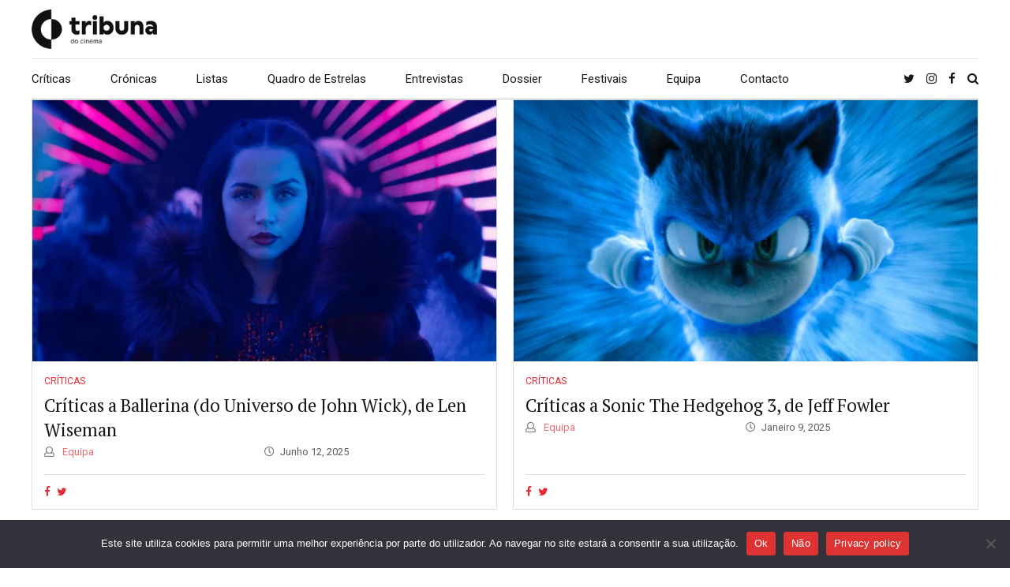

--- FILE ---
content_type: text/html; charset=UTF-8
request_url: https://tribunadocinema.com/tag/keanu-reeves/
body_size: 99271
content:
<!DOCTYPE html>
<html lang="pt-PT" data-bt-theme="Newstar 1.4.0">
<head>

		<meta charset="UTF-8">
		<meta name="viewport" content="width=device-width, initial-scale=1, maximum-scale=1, user-scalable=yes">
		<meta name="mobile-web-app-capable" content="yes">
		<meta name="apple-mobile-web-app-capable" content="yes">
	<meta name='robots' content='index, follow, max-image-preview:large, max-snippet:-1, max-video-preview:-1' />

	<!-- This site is optimized with the Yoast SEO plugin v20.11 - https://yoast.com/wordpress/plugins/seo/ -->
	<title>Arquivo de Keanu Reeves - Tribuna do Cinema</title>
	<link rel="canonical" href="https://tribunadocinema.com/tag/keanu-reeves/" />
	<meta property="og:locale" content="pt_PT" />
	<meta property="og:type" content="article" />
	<meta property="og:title" content="Arquivo de Keanu Reeves - Tribuna do Cinema" />
	<meta property="og:url" content="https://tribunadocinema.com/tag/keanu-reeves/" />
	<meta property="og:site_name" content="Tribuna do Cinema" />
	<meta name="twitter:card" content="summary_large_image" />
	<script type="application/ld+json" class="yoast-schema-graph">{"@context":"https://schema.org","@graph":[{"@type":"CollectionPage","@id":"https://tribunadocinema.com/tag/keanu-reeves/","url":"https://tribunadocinema.com/tag/keanu-reeves/","name":"Arquivo de Keanu Reeves - Tribuna do Cinema","isPartOf":{"@id":"https://tribunadocinema.com/#website"},"primaryImageOfPage":{"@id":"https://tribunadocinema.com/tag/keanu-reeves/#primaryimage"},"image":{"@id":"https://tribunadocinema.com/tag/keanu-reeves/#primaryimage"},"thumbnailUrl":"https://tribunadocinema.com/wp-content/uploads/2025/06/ballerina-cover.webp","breadcrumb":{"@id":"https://tribunadocinema.com/tag/keanu-reeves/#breadcrumb"},"inLanguage":"pt-PT"},{"@type":"ImageObject","inLanguage":"pt-PT","@id":"https://tribunadocinema.com/tag/keanu-reeves/#primaryimage","url":"https://tribunadocinema.com/wp-content/uploads/2025/06/ballerina-cover.webp","contentUrl":"https://tribunadocinema.com/wp-content/uploads/2025/06/ballerina-cover.webp","width":1849,"height":1040},{"@type":"BreadcrumbList","@id":"https://tribunadocinema.com/tag/keanu-reeves/#breadcrumb","itemListElement":[{"@type":"ListItem","position":1,"name":"Início","item":"https://tribunadocinema.com/"},{"@type":"ListItem","position":2,"name":"Keanu Reeves"}]},{"@type":"WebSite","@id":"https://tribunadocinema.com/#website","url":"https://tribunadocinema.com/","name":"Tribuna do Cinema","description":"Página de crítica de cinema","publisher":{"@id":"https://tribunadocinema.com/#organization"},"potentialAction":[{"@type":"SearchAction","target":{"@type":"EntryPoint","urlTemplate":"https://tribunadocinema.com/?s={search_term_string}"},"query-input":"required name=search_term_string"}],"inLanguage":"pt-PT"},{"@type":"Organization","@id":"https://tribunadocinema.com/#organization","name":"Tribuna do Cinema","url":"https://tribunadocinema.com/","logo":{"@type":"ImageObject","inLanguage":"pt-PT","@id":"https://tribunadocinema.com/#/schema/logo/image/","url":"https://tribunadocinema.com/wp-content/uploads/2022/08/tribuna-logo.png","contentUrl":"https://tribunadocinema.com/wp-content/uploads/2022/08/tribuna-logo.png","width":1712,"height":538,"caption":"Tribuna do Cinema"},"image":{"@id":"https://tribunadocinema.com/#/schema/logo/image/"},"sameAs":["https://www.facebook.com/tribunadocinema","https://www.instagram.com/tribunadocinema/"]}]}</script>
	<!-- / Yoast SEO plugin. -->


<link rel='dns-prefetch' href='//www.googletagmanager.com' />
<link rel='dns-prefetch' href='//fonts.googleapis.com' />
<link rel='dns-prefetch' href='//pagead2.googlesyndication.com' />
<link rel="alternate" type="application/rss+xml" title="Tribuna do Cinema &raquo; Feed" href="https://tribunadocinema.com/feed/" />
<link rel="alternate" type="application/rss+xml" title="Tribuna do Cinema &raquo; Feed de comentários" href="https://tribunadocinema.com/comments/feed/" />
<link rel="alternate" type="application/rss+xml" title="Feed de etiquetas Tribuna do Cinema &raquo; Keanu Reeves" href="https://tribunadocinema.com/tag/keanu-reeves/feed/" />
<script type="text/javascript">
window._wpemojiSettings = {"baseUrl":"https:\/\/s.w.org\/images\/core\/emoji\/14.0.0\/72x72\/","ext":".png","svgUrl":"https:\/\/s.w.org\/images\/core\/emoji\/14.0.0\/svg\/","svgExt":".svg","source":{"concatemoji":"https:\/\/tribunadocinema.com\/wp-includes\/js\/wp-emoji-release.min.js?ver=6.1.3"}};
/*! This file is auto-generated */
!function(e,a,t){var n,r,o,i=a.createElement("canvas"),p=i.getContext&&i.getContext("2d");function s(e,t){var a=String.fromCharCode,e=(p.clearRect(0,0,i.width,i.height),p.fillText(a.apply(this,e),0,0),i.toDataURL());return p.clearRect(0,0,i.width,i.height),p.fillText(a.apply(this,t),0,0),e===i.toDataURL()}function c(e){var t=a.createElement("script");t.src=e,t.defer=t.type="text/javascript",a.getElementsByTagName("head")[0].appendChild(t)}for(o=Array("flag","emoji"),t.supports={everything:!0,everythingExceptFlag:!0},r=0;r<o.length;r++)t.supports[o[r]]=function(e){if(p&&p.fillText)switch(p.textBaseline="top",p.font="600 32px Arial",e){case"flag":return s([127987,65039,8205,9895,65039],[127987,65039,8203,9895,65039])?!1:!s([55356,56826,55356,56819],[55356,56826,8203,55356,56819])&&!s([55356,57332,56128,56423,56128,56418,56128,56421,56128,56430,56128,56423,56128,56447],[55356,57332,8203,56128,56423,8203,56128,56418,8203,56128,56421,8203,56128,56430,8203,56128,56423,8203,56128,56447]);case"emoji":return!s([129777,127995,8205,129778,127999],[129777,127995,8203,129778,127999])}return!1}(o[r]),t.supports.everything=t.supports.everything&&t.supports[o[r]],"flag"!==o[r]&&(t.supports.everythingExceptFlag=t.supports.everythingExceptFlag&&t.supports[o[r]]);t.supports.everythingExceptFlag=t.supports.everythingExceptFlag&&!t.supports.flag,t.DOMReady=!1,t.readyCallback=function(){t.DOMReady=!0},t.supports.everything||(n=function(){t.readyCallback()},a.addEventListener?(a.addEventListener("DOMContentLoaded",n,!1),e.addEventListener("load",n,!1)):(e.attachEvent("onload",n),a.attachEvent("onreadystatechange",function(){"complete"===a.readyState&&t.readyCallback()})),(e=t.source||{}).concatemoji?c(e.concatemoji):e.wpemoji&&e.twemoji&&(c(e.twemoji),c(e.wpemoji)))}(window,document,window._wpemojiSettings);
</script>
<style type="text/css">
img.wp-smiley,
img.emoji {
	display: inline !important;
	border: none !important;
	box-shadow: none !important;
	height: 1em !important;
	width: 1em !important;
	margin: 0 0.07em !important;
	vertical-align: -0.1em !important;
	background: none !important;
	padding: 0 !important;
}
</style>
	<link rel='stylesheet' id='wp-block-library-css' href='https://tribunadocinema.com/wp-includes/css/dist/block-library/style.min.css?ver=6.1.3' type='text/css' media='all' />
<link rel='stylesheet' id='classic-theme-styles-css' href='https://tribunadocinema.com/wp-includes/css/classic-themes.min.css?ver=1' type='text/css' media='all' />
<style id='global-styles-inline-css' type='text/css'>
body{--wp--preset--color--black: #000000;--wp--preset--color--cyan-bluish-gray: #abb8c3;--wp--preset--color--white: #ffffff;--wp--preset--color--pale-pink: #f78da7;--wp--preset--color--vivid-red: #cf2e2e;--wp--preset--color--luminous-vivid-orange: #ff6900;--wp--preset--color--luminous-vivid-amber: #fcb900;--wp--preset--color--light-green-cyan: #7bdcb5;--wp--preset--color--vivid-green-cyan: #00d084;--wp--preset--color--pale-cyan-blue: #8ed1fc;--wp--preset--color--vivid-cyan-blue: #0693e3;--wp--preset--color--vivid-purple: #9b51e0;--wp--preset--gradient--vivid-cyan-blue-to-vivid-purple: linear-gradient(135deg,rgba(6,147,227,1) 0%,rgb(155,81,224) 100%);--wp--preset--gradient--light-green-cyan-to-vivid-green-cyan: linear-gradient(135deg,rgb(122,220,180) 0%,rgb(0,208,130) 100%);--wp--preset--gradient--luminous-vivid-amber-to-luminous-vivid-orange: linear-gradient(135deg,rgba(252,185,0,1) 0%,rgba(255,105,0,1) 100%);--wp--preset--gradient--luminous-vivid-orange-to-vivid-red: linear-gradient(135deg,rgba(255,105,0,1) 0%,rgb(207,46,46) 100%);--wp--preset--gradient--very-light-gray-to-cyan-bluish-gray: linear-gradient(135deg,rgb(238,238,238) 0%,rgb(169,184,195) 100%);--wp--preset--gradient--cool-to-warm-spectrum: linear-gradient(135deg,rgb(74,234,220) 0%,rgb(151,120,209) 20%,rgb(207,42,186) 40%,rgb(238,44,130) 60%,rgb(251,105,98) 80%,rgb(254,248,76) 100%);--wp--preset--gradient--blush-light-purple: linear-gradient(135deg,rgb(255,206,236) 0%,rgb(152,150,240) 100%);--wp--preset--gradient--blush-bordeaux: linear-gradient(135deg,rgb(254,205,165) 0%,rgb(254,45,45) 50%,rgb(107,0,62) 100%);--wp--preset--gradient--luminous-dusk: linear-gradient(135deg,rgb(255,203,112) 0%,rgb(199,81,192) 50%,rgb(65,88,208) 100%);--wp--preset--gradient--pale-ocean: linear-gradient(135deg,rgb(255,245,203) 0%,rgb(182,227,212) 50%,rgb(51,167,181) 100%);--wp--preset--gradient--electric-grass: linear-gradient(135deg,rgb(202,248,128) 0%,rgb(113,206,126) 100%);--wp--preset--gradient--midnight: linear-gradient(135deg,rgb(2,3,129) 0%,rgb(40,116,252) 100%);--wp--preset--duotone--dark-grayscale: url('#wp-duotone-dark-grayscale');--wp--preset--duotone--grayscale: url('#wp-duotone-grayscale');--wp--preset--duotone--purple-yellow: url('#wp-duotone-purple-yellow');--wp--preset--duotone--blue-red: url('#wp-duotone-blue-red');--wp--preset--duotone--midnight: url('#wp-duotone-midnight');--wp--preset--duotone--magenta-yellow: url('#wp-duotone-magenta-yellow');--wp--preset--duotone--purple-green: url('#wp-duotone-purple-green');--wp--preset--duotone--blue-orange: url('#wp-duotone-blue-orange');--wp--preset--font-size--small: 13px;--wp--preset--font-size--medium: 20px;--wp--preset--font-size--large: 36px;--wp--preset--font-size--x-large: 42px;--wp--preset--spacing--20: 0.44rem;--wp--preset--spacing--30: 0.67rem;--wp--preset--spacing--40: 1rem;--wp--preset--spacing--50: 1.5rem;--wp--preset--spacing--60: 2.25rem;--wp--preset--spacing--70: 3.38rem;--wp--preset--spacing--80: 5.06rem;}:where(.is-layout-flex){gap: 0.5em;}body .is-layout-flow > .alignleft{float: left;margin-inline-start: 0;margin-inline-end: 2em;}body .is-layout-flow > .alignright{float: right;margin-inline-start: 2em;margin-inline-end: 0;}body .is-layout-flow > .aligncenter{margin-left: auto !important;margin-right: auto !important;}body .is-layout-constrained > .alignleft{float: left;margin-inline-start: 0;margin-inline-end: 2em;}body .is-layout-constrained > .alignright{float: right;margin-inline-start: 2em;margin-inline-end: 0;}body .is-layout-constrained > .aligncenter{margin-left: auto !important;margin-right: auto !important;}body .is-layout-constrained > :where(:not(.alignleft):not(.alignright):not(.alignfull)){max-width: var(--wp--style--global--content-size);margin-left: auto !important;margin-right: auto !important;}body .is-layout-constrained > .alignwide{max-width: var(--wp--style--global--wide-size);}body .is-layout-flex{display: flex;}body .is-layout-flex{flex-wrap: wrap;align-items: center;}body .is-layout-flex > *{margin: 0;}:where(.wp-block-columns.is-layout-flex){gap: 2em;}.has-black-color{color: var(--wp--preset--color--black) !important;}.has-cyan-bluish-gray-color{color: var(--wp--preset--color--cyan-bluish-gray) !important;}.has-white-color{color: var(--wp--preset--color--white) !important;}.has-pale-pink-color{color: var(--wp--preset--color--pale-pink) !important;}.has-vivid-red-color{color: var(--wp--preset--color--vivid-red) !important;}.has-luminous-vivid-orange-color{color: var(--wp--preset--color--luminous-vivid-orange) !important;}.has-luminous-vivid-amber-color{color: var(--wp--preset--color--luminous-vivid-amber) !important;}.has-light-green-cyan-color{color: var(--wp--preset--color--light-green-cyan) !important;}.has-vivid-green-cyan-color{color: var(--wp--preset--color--vivid-green-cyan) !important;}.has-pale-cyan-blue-color{color: var(--wp--preset--color--pale-cyan-blue) !important;}.has-vivid-cyan-blue-color{color: var(--wp--preset--color--vivid-cyan-blue) !important;}.has-vivid-purple-color{color: var(--wp--preset--color--vivid-purple) !important;}.has-black-background-color{background-color: var(--wp--preset--color--black) !important;}.has-cyan-bluish-gray-background-color{background-color: var(--wp--preset--color--cyan-bluish-gray) !important;}.has-white-background-color{background-color: var(--wp--preset--color--white) !important;}.has-pale-pink-background-color{background-color: var(--wp--preset--color--pale-pink) !important;}.has-vivid-red-background-color{background-color: var(--wp--preset--color--vivid-red) !important;}.has-luminous-vivid-orange-background-color{background-color: var(--wp--preset--color--luminous-vivid-orange) !important;}.has-luminous-vivid-amber-background-color{background-color: var(--wp--preset--color--luminous-vivid-amber) !important;}.has-light-green-cyan-background-color{background-color: var(--wp--preset--color--light-green-cyan) !important;}.has-vivid-green-cyan-background-color{background-color: var(--wp--preset--color--vivid-green-cyan) !important;}.has-pale-cyan-blue-background-color{background-color: var(--wp--preset--color--pale-cyan-blue) !important;}.has-vivid-cyan-blue-background-color{background-color: var(--wp--preset--color--vivid-cyan-blue) !important;}.has-vivid-purple-background-color{background-color: var(--wp--preset--color--vivid-purple) !important;}.has-black-border-color{border-color: var(--wp--preset--color--black) !important;}.has-cyan-bluish-gray-border-color{border-color: var(--wp--preset--color--cyan-bluish-gray) !important;}.has-white-border-color{border-color: var(--wp--preset--color--white) !important;}.has-pale-pink-border-color{border-color: var(--wp--preset--color--pale-pink) !important;}.has-vivid-red-border-color{border-color: var(--wp--preset--color--vivid-red) !important;}.has-luminous-vivid-orange-border-color{border-color: var(--wp--preset--color--luminous-vivid-orange) !important;}.has-luminous-vivid-amber-border-color{border-color: var(--wp--preset--color--luminous-vivid-amber) !important;}.has-light-green-cyan-border-color{border-color: var(--wp--preset--color--light-green-cyan) !important;}.has-vivid-green-cyan-border-color{border-color: var(--wp--preset--color--vivid-green-cyan) !important;}.has-pale-cyan-blue-border-color{border-color: var(--wp--preset--color--pale-cyan-blue) !important;}.has-vivid-cyan-blue-border-color{border-color: var(--wp--preset--color--vivid-cyan-blue) !important;}.has-vivid-purple-border-color{border-color: var(--wp--preset--color--vivid-purple) !important;}.has-vivid-cyan-blue-to-vivid-purple-gradient-background{background: var(--wp--preset--gradient--vivid-cyan-blue-to-vivid-purple) !important;}.has-light-green-cyan-to-vivid-green-cyan-gradient-background{background: var(--wp--preset--gradient--light-green-cyan-to-vivid-green-cyan) !important;}.has-luminous-vivid-amber-to-luminous-vivid-orange-gradient-background{background: var(--wp--preset--gradient--luminous-vivid-amber-to-luminous-vivid-orange) !important;}.has-luminous-vivid-orange-to-vivid-red-gradient-background{background: var(--wp--preset--gradient--luminous-vivid-orange-to-vivid-red) !important;}.has-very-light-gray-to-cyan-bluish-gray-gradient-background{background: var(--wp--preset--gradient--very-light-gray-to-cyan-bluish-gray) !important;}.has-cool-to-warm-spectrum-gradient-background{background: var(--wp--preset--gradient--cool-to-warm-spectrum) !important;}.has-blush-light-purple-gradient-background{background: var(--wp--preset--gradient--blush-light-purple) !important;}.has-blush-bordeaux-gradient-background{background: var(--wp--preset--gradient--blush-bordeaux) !important;}.has-luminous-dusk-gradient-background{background: var(--wp--preset--gradient--luminous-dusk) !important;}.has-pale-ocean-gradient-background{background: var(--wp--preset--gradient--pale-ocean) !important;}.has-electric-grass-gradient-background{background: var(--wp--preset--gradient--electric-grass) !important;}.has-midnight-gradient-background{background: var(--wp--preset--gradient--midnight) !important;}.has-small-font-size{font-size: var(--wp--preset--font-size--small) !important;}.has-medium-font-size{font-size: var(--wp--preset--font-size--medium) !important;}.has-large-font-size{font-size: var(--wp--preset--font-size--large) !important;}.has-x-large-font-size{font-size: var(--wp--preset--font-size--x-large) !important;}
.wp-block-navigation a:where(:not(.wp-element-button)){color: inherit;}
:where(.wp-block-columns.is-layout-flex){gap: 2em;}
.wp-block-pullquote{font-size: 1.5em;line-height: 1.6;}
</style>
<link rel='stylesheet' id='bt_bb_content_elements-css' href='https://tribunadocinema.com/wp-content/plugins/bold-page-builder/css/front_end/content_elements.crush.css?ver=5.2.1' type='text/css' media='all' />
<link rel='stylesheet' id='bt_bb_slick-css' href='https://tribunadocinema.com/wp-content/plugins/bold-page-builder/slick/slick.css?ver=5.2.1' type='text/css' media='all' />
<link rel='stylesheet' id='bt_cc_style-css' href='https://tribunadocinema.com/wp-content/plugins/bt_cost_calculator/style.min.css?ver=6.1.3' type='text/css' media='all' />
<link rel='stylesheet' id='contact-form-7-css' href='https://tribunadocinema.com/wp-content/plugins/contact-form-7/includes/css/styles.css?ver=5.7.7' type='text/css' media='all' />
<link rel='stylesheet' id='cookie-notice-front-css' href='https://tribunadocinema.com/wp-content/plugins/cookie-notice/css/front.min.css?ver=2.4.18' type='text/css' media='all' />
<link rel='stylesheet' id='dashicons-css' href='https://tribunadocinema.com/wp-includes/css/dashicons.min.css?ver=6.1.3' type='text/css' media='all' />
<link rel='stylesheet' id='post-views-counter-frontend-css' href='https://tribunadocinema.com/wp-content/plugins/post-views-counter/css/frontend.min.css?ver=1.4.7' type='text/css' media='all' />
<link rel='stylesheet' id='newstar-style-css' href='https://tribunadocinema.com/wp-content/themes/newstar/style.css?ver=6.1.3' type='text/css' media='screen' />
<style id='newstar-style-inline-css' type='text/css'>
select, input{font-family: "Roboto";} input:not([type='checkbox']):not([type='radio']):not([type='submit']):focus, textarea:focus, .fancy-select .trigger.open{-webkit-box-shadow: 0 0 4px 0 #E62B34; box-shadow: 0 0 4px 0 #E62B34;} .btContent a{color: #E62B34;} a:hover{ color: #E62B34;} .btText a{color: #E62B34;} body{font-family: "Roboto",Arial,sans-serif;} h1, h2, h3, h4, h5, h6{font-family: "PT Serif";} blockquote{ font-family: "PT Serif";} .btContentHolder table thead th{ background-color: #E62B34;} .btAccentDarkHeader .btPreloader .animation > div:first-child, .btLightAccentHeader .btPreloader .animation > div:first-child, .btTransparentLightHeader .btPreloader .animation > div:first-child{ background-color: #E62B34;} .btPreloader .animation .preloaderLogo{height: 50px;} .btPageHeadline:not(.btDarkSkin) .bt_bb_headline_content{color: #E62B34;} .btNoSearchResults .bt_bb_port #searchform input[type='submit']{ font-family: "Roboto"; -webkit-box-shadow: 0 0 0 3em #E62B34 inset; box-shadow: 0 0 0 3em #E62B34 inset;} .btNoSearchResults .bt_bb_port #searchform input[type='submit']:hover{ -webkit-box-shadow: 0 0 0 1px #E62B34 inset; box-shadow: 0 0 0 1px #E62B34 inset; color: #E62B34;} .mainHeader{ font-family: "Roboto";} .mainHeader a:hover{color: #E62B34;} .menuPort{font-family: "Roboto";} .menuPort nav ul li > a:hover{color: #E62B34;} .menuPort nav > ul > li > a{line-height: 50px;} .btTextLogo{font-family: "Roboto"; line-height: 50px;} .btLogoArea .logo img{height: 50px;} .btTransparentDarkHeader .btHorizontalMenuTrigger:hover .bt_bb_icon:before, .btTransparentLightHeader .btHorizontalMenuTrigger:hover .bt_bb_icon:before, .btAccentLightHeader .btHorizontalMenuTrigger:hover .bt_bb_icon:before, .btAccentDarkHeader .btHorizontalMenuTrigger:hover .bt_bb_icon:before, .btLightDarkHeader .btHorizontalMenuTrigger:hover .bt_bb_icon:before, .btHasAltLogo.btStickyHeaderActive .btHorizontalMenuTrigger:hover .bt_bb_icon:before, .btTransparentDarkHeader .btHorizontalMenuTrigger:hover .bt_bb_icon:after, .btTransparentLightHeader .btHorizontalMenuTrigger:hover .bt_bb_icon:after, .btAccentLightHeader .btHorizontalMenuTrigger:hover .bt_bb_icon:after, .btAccentDarkHeader .btHorizontalMenuTrigger:hover .bt_bb_icon:after, .btLightDarkHeader .btHorizontalMenuTrigger:hover .bt_bb_icon:after, .btHasAltLogo.btStickyHeaderActive .btHorizontalMenuTrigger:hover .bt_bb_icon:after{border-top-color: #E62B34;} .btTransparentDarkHeader .btHorizontalMenuTrigger:hover .bt_bb_icon .bt_bb_icon_holder:before, .btTransparentLightHeader .btHorizontalMenuTrigger:hover .bt_bb_icon .bt_bb_icon_holder:before, .btAccentLightHeader .btHorizontalMenuTrigger:hover .bt_bb_icon .bt_bb_icon_holder:before, .btAccentDarkHeader .btHorizontalMenuTrigger:hover .bt_bb_icon .bt_bb_icon_holder:before, .btLightDarkHeader .btHorizontalMenuTrigger:hover .bt_bb_icon .bt_bb_icon_holder:before, .btHasAltLogo.btStickyHeaderActive .btHorizontalMenuTrigger:hover .bt_bb_icon .bt_bb_icon_holder:before{border-top-color: #E62B34;} .btMenuHorizontal .menuPort nav > ul > li.current-menu-ancestor > a:after, .btMenuHorizontal .menuPort nav > ul > li.current-menu-item > a:after{ background-color: #E62B34;} .btMenuHorizontal .menuPort nav > ul > li.current-menu-ancestor li.current-menu-ancestor > a, .btMenuHorizontal .menuPort nav > ul > li.current-menu-ancestor li.current-menu-item > a, .btMenuHorizontal .menuPort nav > ul > li.current-menu-item li.current-menu-ancestor > a, .btMenuHorizontal .menuPort nav > ul > li.current-menu-item li.current-menu-item > a{color: #E62B34;} .btMenuHorizontal .menuPort ul ul li > a:hover{color: #E62B34;} body.btMenuHorizontal .subToggler{ line-height: 50px;} .btMenuHorizontal .menuPort > nav > ul > li > ul li > a:not(.btEmptyElement):hover{-webkit-box-shadow: inset 5px 0 0 0 #E62B34; box-shadow: inset 5px 0 0 0 #E62B34;} .btMenuHorizontal .topBarInMenu{ height: 50px;} .btAccentLightHeader .btBelowLogoArea, .btAccentLightHeader .topBar{background-color: #E62B34;} .btAccentLightHeader .btBelowLogoArea a:hover, .btAccentLightHeader .topBar a:hover{color: #FF7F00;} .btAccentDarkHeader .mainHeader, .btAccentDarkHeader .btVerticalHeaderTop{background-color: #E62B34;} .btAccentDarkHeader .btBelowLogoArea a:hover, .btAccentDarkHeader .topBar a:hover{color: #FF7F00;} .btLightAccentHeader .btLogoArea, .btLightAccentHeader .btVerticalHeaderTop{background-color: #E62B34;} .btLightAccentHeader.btMenuHorizontal.btBelowMenu .mainHeader .btLogoArea{background-color: #E62B34;} .btTransparentDarkHeader .btVerticalMenuTrigger:hover .bt_bb_icon:before, .btTransparentLightHeader .btVerticalMenuTrigger:hover .bt_bb_icon:before, .btAccentLightHeader .btVerticalMenuTrigger:hover .bt_bb_icon:before, .btAccentDarkHeader .btVerticalMenuTrigger:hover .bt_bb_icon:before, .btLightDarkHeader .btVerticalMenuTrigger:hover .bt_bb_icon:before, .btHasAltLogo.btStickyHeaderActive .btVerticalMenuTrigger:hover .bt_bb_icon:before, .btTransparentDarkHeader .btVerticalMenuTrigger:hover .bt_bb_icon:after, .btTransparentLightHeader .btVerticalMenuTrigger:hover .bt_bb_icon:after, .btAccentLightHeader .btVerticalMenuTrigger:hover .bt_bb_icon:after, .btAccentDarkHeader .btVerticalMenuTrigger:hover .bt_bb_icon:after, .btLightDarkHeader .btVerticalMenuTrigger:hover .bt_bb_icon:after, .btHasAltLogo.btStickyHeaderActive .btVerticalMenuTrigger:hover .bt_bb_icon:after{border-top-color: #E62B34;} .btTransparentDarkHeader .btVerticalMenuTrigger:hover .bt_bb_icon .bt_bb_icon_holder:before, .btTransparentLightHeader .btVerticalMenuTrigger:hover .bt_bb_icon .bt_bb_icon_holder:before, .btAccentLightHeader .btVerticalMenuTrigger:hover .bt_bb_icon .bt_bb_icon_holder:before, .btAccentDarkHeader .btVerticalMenuTrigger:hover .bt_bb_icon .bt_bb_icon_holder:before, .btLightDarkHeader .btVerticalMenuTrigger:hover .bt_bb_icon .bt_bb_icon_holder:before, .btHasAltLogo.btStickyHeaderActive .btVerticalMenuTrigger:hover .bt_bb_icon .bt_bb_icon_holder:before{border-top-color: #E62B34;} .btMenuVertical .mainHeader .btCloseVertical:before:hover{color: #E62B34;} .btMenuHorizontal .topBarInLogoArea{ height: 50px;} .btMenuHorizontal .topBarInLogoArea .topBarInLogoAreaCell{border: 0 solid #E62B34;} .btMenuVertical .menuPort nav:not(.rightNav):before, .btMenuVertical .menuPort nav:not(.leftNav):after{ background: #E62B34;} .btDarkSkin .btSiteFooterCopyMenu .port:before, .btLightSkin .btDarkSkin .btSiteFooterCopyMenu .port:before, .btDarkSkin.btLightSkin .btDarkSkin .btSiteFooterCopyMenu .port:before{background-color: #E62B34;} .btArticleHeadline .bt_bb_headline .bt_bb_headline_content a:hover{color: #E62B34;} .btPostSingleItemStandard .btArticleContentInnerInner{font-family: "PT Serif";} .btPostEnlargeFirstLetter.single .btPostSingleItemStandard .btArticleContentInnerInner .bt_bb_wrapper > p:first-child:first-letter{ color: #E62B34;} .btArticleSuperMeta dl dt{ color: #E62B34;} .btMediaBox.btQuote:before, .btMediaBox.btLink:before{ background-color: #E62B34;} .articleSideGutter .asgItem.title a:hover{color: #E62B34;} .btShareMetaRow{ font-family: Roboto;} .btPostListColumns .btArticleContentHolder .btArticleContentInnerInner, .btPostSingleItemColumns .btArticleContentHolder .btArticleContentInnerInner{font-family: "PT Serif";} .sticky.btArticleListItem .btArticleHeadline h1 .bt_bb_headline_content span a:after, .sticky.btArticleListItem .btArticleHeadline h2 .bt_bb_headline_content span a:after, .sticky.btArticleListItem .btArticleHeadline h3 .bt_bb_headline_content span a:after, .sticky.btArticleListItem .btArticleHeadline h4 .bt_bb_headline_content span a:after, .sticky.btArticleListItem .btArticleHeadline h5 .bt_bb_headline_content span a:after, .sticky.btArticleListItem .btArticleHeadline h6 .bt_bb_headline_content span a:after, .sticky.btArticleListItem .btArticleHeadline h7 .bt_bb_headline_content span a:after, .sticky.btArticleListItem .btArticleHeadline h8 .bt_bb_headline_content span a:after{ color: #E62B34;} .post-password-form p:first-child{color: #FF7F00;} .post-password-form p:nth-child(2) input[type="submit"]{ background: #E62B34;} .btPagination{font-family: "PT Serif";} .btPagination .paging a:hover{color: #E62B34;} .btPagination .paging a:hover:after{border-color: #E62B34; color: #E62B34;} .btPrevNextNav{ font-family: "Roboto";} .btPrevNextNav .btPrevNext .btPrevNextItem .btPrevNextTitle{font-family: "PT Serif";} .btPrevNextNav .btPrevNext .btPrevNextItem .btPrevNextDir{font-family: "Roboto";} .btPrevNextNav .btPrevNext:hover .btPrevNextTitle{color: #E62B34;} .btLinkPages a span{ -webkit-box-shadow: 0 0 0 2em #E62B34 inset; box-shadow: 0 0 0 2em #E62B34 inset;} .btLinkPages a:hover span{-webkit-box-shadow: 0 0 0 1px #E62B34 inset; box-shadow: 0 0 0 1px #E62B34 inset; color: #E62B34;} .btLinkPages > span{ color: #E62B34; -webkit-box-shadow: 0 0 0 1px #E62B34 inset; box-shadow: 0 0 0 1px #E62B34 inset;} .btArticleCategories a.btArticleCategory{color: #E62B34;} .btHightlightCategories .btArticleCategories a.btArticleCategory{background-color: #E62B34;} .comment-awaiting-moderation{color: #E62B34;} a#cancel-comment-reply-link{ color: #E62B34;} a#cancel-comment-reply-link:hover{color: #FF7F00;} .btCommentSubmit{ -webkit-box-shadow: 0 0 0 2em #E62B34 inset; box-shadow: 0 0 0 2em #E62B34 inset;} .btCommentSubmit:hover{-webkit-box-shadow: 0 0 0 2px #E62B34 inset; box-shadow: 0 0 0 2px #E62B34 inset; color: #E62B34;} .btSiteFooterWidgets .btBox > h4, .btSiteFooterWidgets .btCustomMenu > h4, .btSiteFooterWidgets .btTopBox > h4{ font-family: Roboto; color: #E62B34;} .btSidebar .btBox > h4, .btSidebar .btCustomMenu > h4, .btSidebar .btTopBox > h4{ font-family: Roboto;} body:not(.btNoDashInSidebar) .btBox > h4:after, body:not(.btNoDashInSidebar) .btCustomMenu > h4:after, body:not(.btNoDashInSidebar) .btTopBox > h4:after{ border-bottom: 3px solid #E62B34;} .btBox ul li.menu-item-object-post_tag a, .btCustomMenu ul li.menu-item-object-post_tag a, .btTopBox ul li.menu-item-object-post_tag a{-webkit-box-shadow: 0 0 0 2px #E62B34 inset; box-shadow: 0 0 0 2px #E62B34 inset;} .btBox ul li.menu-item-object-post_tag a:hover, .btCustomMenu ul li.menu-item-object-post_tag a:hover, .btTopBox ul li.menu-item-object-post_tag a:hover{-webkit-box-shadow: 0 0 0 2em #E62B34 inset; box-shadow: 0 0 0 2em #E62B34 inset;} .btBox ul li.current-menu-item > a, .btCustomMenu ul li.current-menu-item > a, .btTopBox ul li.current-menu-item > a{color: #E62B34;} .widget_calendar table caption{background: #E62B34;} .btBox.widget_newstar_recent_posts .btImageTextWidgetText .bt_bb_headline .bt_bb_headline_content a:hover{color: #E62B34;} .widget_rss li a.rsswidget{font-family: "PT Serif";} .fancy-select ul.options li:hover{color: #E62B34;} .widget_shopping_cart .total{ font-family: "PT Serif";} .widget_shopping_cart .buttons .button{ background: #E62B34;} .widget_shopping_cart .widget_shopping_cart_content .mini_cart_item .ppRemove a.remove{ background-color: #E62B34;} .widget_shopping_cart .widget_shopping_cart_content .mini_cart_item .ppRemove a.remove:hover{background-color: #FF7F00;} .menuPort .widget_shopping_cart .widget_shopping_cart_content .btCartWidgetIcon span.cart-contents, .topTools .widget_shopping_cart .widget_shopping_cart_content .btCartWidgetIcon span.cart-contents, .topBarInLogoArea .widget_shopping_cart .widget_shopping_cart_content .btCartWidgetIcon span.cart-contents{ background-color: #FF7F00; font: normal 10px/1 Roboto;} .btMenuVertical .menuPort .widget_shopping_cart .widget_shopping_cart_content .btCartWidgetInnerContent .verticalMenuCartToggler, .btMenuVertical .topTools .widget_shopping_cart .widget_shopping_cart_content .btCartWidgetInnerContent .verticalMenuCartToggler, .btMenuVertical .topBarInLogoArea .widget_shopping_cart .widget_shopping_cart_content .btCartWidgetInnerContent .verticalMenuCartToggler{ background-color: #E62B34;} .widget_recent_reviews{font-family: "PT Serif";} .widget_price_filter .price_slider_wrapper .ui-slider .ui-slider-handle{ background-color: #E62B34;} .btBox .tagcloud a, .btTags ul a{ -webkit-box-shadow: 0 0 0 2px #E62B34 inset; box-shadow: 0 0 0 2px #E62B34 inset; color: #E62B34;} .btLightSkin .btBox .tagcloud a:hover, .btDarkSkin .btLightSkin .btBox .tagcloud a:hover, .btLightSkin .btDarkSkin .btLightSkin .btBox .tagcloud a:hover, .btLightSkin .btTags ul a:hover, .btDarkSkin .btLightSkin .btTags ul a:hover, .btLightSkin .btDarkSkin .btLightSkin .btTags ul a:hover{-webkit-box-shadow: 0 0 0 2em #E62B34 inset; box-shadow: 0 0 0 2em #E62B34 inset;} .btDarkSkin .btBox .tagcloud a:hover, .btLightSkin .btDarkSkin .btBox .tagcloud a:hover, .btDarkSkin.btLightSkin .btDarkSkin .btBox .tagcloud a:hover, .btDarkSkin .btTags ul a:hover, .btLightSkin .btDarkSkin .btTags ul a:hover, .btDarkSkin.btLightSkin .btDarkSkin .btTags ul a:hover{-webkit-box-shadow: 0 0 0 2em #E62B34 inset; box-shadow: 0 0 0 2em #E62B34 inset;} .topTools .btIconWidget:hover, .topBarInMenu .btIconWidget:hover{color: #E62B34;} .btSidebar .btIconWidget:hover .btIconWidgetText, footer .btIconWidget:hover .btIconWidgetText, .topBarInLogoArea .btIconWidget:hover .btIconWidgetText{color: #E62B34;} .btAccentIconWidget.btIconWidget .btIconWidgetIcon{color: #E62B34;} .btLightSkin .btSiteFooterWidgets .btSearch button:hover, .btDarkSkin .btLightSkin .btSiteFooterWidgets .btSearch button:hover, .btLightSkin .btDarkSkin .btLightSkin .btSiteFooterWidgets .btSearch button:hover, .btDarkSkin .btSiteFooterWidgets .btSearch button:hover, .btLightSkin .btDarkSkin .btSiteFooterWidgets .btSearch button:hover, .btDarkSkin.btLightSkin .btDarkSkin .btSiteFooterWidgets .btSearch button:hover, .btLightSkin .btSidebar .btSearch button:hover, .btDarkSkin .btLightSkin .btSidebar .btSearch button:hover, .btLightSkin .btDarkSkin .btLightSkin .btSidebar .btSearch button:hover, .btDarkSkin .btSidebar .btSearch button:hover, .btLightSkin .btDarkSkin .btSidebar .btSearch button:hover, .btDarkSkin.btLightSkin .btDarkSkin .btSidebar .btSearch button:hover, .btLightSkin .btSidebar .widget_product_search button:hover, .btDarkSkin .btLightSkin .btSidebar .widget_product_search button:hover, .btLightSkin .btDarkSkin .btLightSkin .btSidebar .widget_product_search button:hover, .btDarkSkin .btSidebar .widget_product_search button:hover, .btLightSkin .btDarkSkin .btSidebar .widget_product_search button:hover, .btDarkSkin.btLightSkin .btDarkSkin .btSidebar .widget_product_search button:hover{-webkit-box-shadow: 0 0 0 3em #E62B34 inset !important; box-shadow: 0 0 0 3em #E62B34 inset !important;} .btSearchInner.btFromTopBox .btSearchInnerClose .bt_bb_icon a.bt_bb_icon_holder{color: #E62B34;} .btSearchInner.btFromTopBox .btSearchInnerClose .bt_bb_icon:hover a.bt_bb_icon_holder{color: #b0151c;} .btSearchInner.btFromTopBox button:hover:before{color: #E62B34;} .bt_bb_headline .bt_bb_headline_superheadline{ font-family: "Roboto";} .bt_bb_headline.bt_bb_subheadline .bt_bb_headline_subheadline{font-family: "Roboto";} .bt_bb_headline h1 strong, .bt_bb_headline h2 strong, .bt_bb_headline h3 strong, .bt_bb_headline h4 strong, .bt_bb_headline h5 strong, .bt_bb_headline h6 strong{color: #E62B34;} .btSinglePostTemplate .bt_bb_size_extrasmall.bt_bb_headline h1, .btSinglePostTemplate .bt_bb_size_extrasmall.bt_bb_headline h2, .btSinglePostTemplate .bt_bb_size_extrasmall.bt_bb_headline h3, .btSinglePostTemplate .bt_bb_size_extrasmall.bt_bb_headline h4, .btSinglePostTemplate .bt_bb_size_extrasmall.bt_bb_headline h5, .btSinglePostTemplate .bt_bb_size_extrasmall.bt_bb_headline h6{ font-family: "Roboto";} .bt_bb_dash_bottom.bt_bb_headline h1 .bt_bb_headline_content:after, .bt_bb_dash_bottom.bt_bb_headline h2 .bt_bb_headline_content:after, .bt_bb_dash_bottom.bt_bb_headline h3 .bt_bb_headline_content:after, .bt_bb_dash_bottom.bt_bb_headline h4 .bt_bb_headline_content:after, .bt_bb_dash_bottom.bt_bb_headline h5 .bt_bb_headline_content:after, .bt_bb_dash_bottom.bt_bb_headline h6 .bt_bb_headline_content:after{ color: #E62B34;} .bt_bb_dash_top.bt_bb_headline h1 .bt_bb_headline_content:before, .bt_bb_dash_top.bt_bb_headline h2 .bt_bb_headline_content:before, .bt_bb_dash_top.bt_bb_headline h3 .bt_bb_headline_content:before, .bt_bb_dash_top.bt_bb_headline h4 .bt_bb_headline_content:before, .bt_bb_dash_top.bt_bb_headline h5 .bt_bb_headline_content:before, .bt_bb_dash_top.bt_bb_headline h6 .bt_bb_headline_content:before{ color: #E62B34;} .bt_bb_dash_top_bottom.bt_bb_headline h1 .bt_bb_headline_content:before, .bt_bb_dash_top_bottom.bt_bb_headline h2 .bt_bb_headline_content:before, .bt_bb_dash_top_bottom.bt_bb_headline h3 .bt_bb_headline_content:before, .bt_bb_dash_top_bottom.bt_bb_headline h4 .bt_bb_headline_content:before, .bt_bb_dash_top_bottom.bt_bb_headline h5 .bt_bb_headline_content:before, .bt_bb_dash_top_bottom.bt_bb_headline h6 .bt_bb_headline_content:before{ color: #E62B34;} .bt_bb_dash_top_bottom.bt_bb_headline h1 .bt_bb_headline_content:after, .bt_bb_dash_top_bottom.bt_bb_headline h2 .bt_bb_headline_content:after, .bt_bb_dash_top_bottom.bt_bb_headline h3 .bt_bb_headline_content:after, .bt_bb_dash_top_bottom.bt_bb_headline h4 .bt_bb_headline_content:after, .bt_bb_dash_top_bottom.bt_bb_headline h5 .bt_bb_headline_content:after, .bt_bb_dash_top_bottom.bt_bb_headline h6 .bt_bb_headline_content:after{ color: #E62B34;} .bt_bb_section.bt_bb_border_accent_border{border: 20px solid #E62B34;} @media (max-width: 1200px){.bt_bb_section.bt_bb_border_accent_border{border: 15px solid #E62B34;} }@media (max-width: 991px){.bt_bb_section.bt_bb_border_accent_border{border: 10px solid #E62B34;} }.bt_bb_latest_posts_item .bt_bb_latest_posts_item_date{font-family: "Roboto";} .bt_bb_latest_posts_item .bt_bb_latest_posts_item_title{ color: #E62B34;} .bt_bb_masonry_post_grid .bt_bb_grid_item_post_content .bt_bb_grid_item_category .post-categories li a{background-color: #E62B34;} .bt_bb_masonry_post_grid .bt_bb_grid_item_post_content .bt_bb_grid_item_category .post-categories li a:hover{background-color: #E62B34;} .bt_bb_masonry_post_grid .bt_bb_grid_item_post_content .bt_bb_grid_item_meta{font-family: "Roboto";} .bt_bb_masonry_post_grid .bt_bb_grid_item_post_content .bt_bb_grid_item_post_title a:hover{color: #E62B34;} .bt_bb_button{font-family: Roboto;} .bt_bb_button a:hover{color: #E62B34;} .bt_bb_custom_menu div ul a:hover{color: #E62B34;} .bt_bb_style_simple ul.bt_bb_tabs_header li.on{border-color: #E62B34;} .wpcf7-form .wpcf7-submit{ -webkit-box-shadow: 0 0 0 2em #E62B34 inset; box-shadow: 0 0 0 2em #E62B34 inset;} .wpcf7-form .wpcf7-submit:hover{-webkit-box-shadow: 0 0 0 1px #E62B34 inset; box-shadow: 0 0 0 1px #E62B34 inset; color: #E62B34 !important;} .wpcf7-form div.wpcf7-validation-errors, .wpcf7-form div.wpcf7-acceptance-missing{ border: 2px solid #E62B34 !important;} .btNewsletterRow .btNewsletterRowButton button:hover:before{color: #E62B34;} .btContactRow .btContactRowButton input{ -webkit-box-shadow: 0 0 0 3em #E62B34 inset; box-shadow: 0 0 0 3em #E62B34 inset;} .btContactRow .btContactRowButton input:hover{-webkit-box-shadow: 0 0 0 2px #E62B34 inset; box-shadow: 0 0 0 2px #E62B34 inset; color: #E62B34 !important;} .slick-dots li .btSlickDotData{ font-family: "PT Serif";} .slick-dots li .btSlickDotData .btSlickDotDate{font-family: "Roboto";} .bt_bb_price_list .bt_bb_price_list_subtitle{font-family: "PT Serif";} .products ul li.product .btWooShopLoopItemInner .added:after, .products ul li.product .btWooShopLoopItemInner .loading:after, ul.products li.product .btWooShopLoopItemInner .added:after, ul.products li.product .btWooShopLoopItemInner .loading:after{ background-color: #E62B34;} .products ul li.product .btWooShopLoopItemInner .added_to_cart, ul.products li.product .btWooShopLoopItemInner .added_to_cart{ color: #E62B34;} .products ul li.product .onsale, ul.products li.product .onsale{ background: #FF7F00;} nav.woocommerce-pagination ul li a, nav.woocommerce-pagination ul li span{ -webkit-box-shadow: 0 0 0 1em #E62B34 inset; box-shadow: 0 0 0 1em #E62B34 inset;} nav.woocommerce-pagination ul li a:focus, nav.woocommerce-pagination ul li a.next, nav.woocommerce-pagination ul li a.prev, nav.woocommerce-pagination ul li span.current{-webkit-box-shadow: 0 0 0 1px #E62B34 inset !important; box-shadow: 0 0 0 1px #E62B34 inset !important; color: #E62B34 !important;} nav.woocommerce-pagination ul li a:hover{-webkit-box-shadow: 0 0 0 1px #E62B34 inset !important; box-shadow: 0 0 0 1px #E62B34 inset !important; color: #E62B34 !important;} nav.woocommerce-pagination ul li a.next:hover, nav.woocommerce-pagination ul li a.prev:hover{-webkit-box-shadow: 0 0 0 1em #E62B34 inset !important; box-shadow: 0 0 0 1em #E62B34 inset !important;} div.product .onsale{ background: #FF7F00;} div.product div.images .woocommerce-product-gallery__trigger:after{ -webkit-box-shadow: 0 0 0 2em #E62B34 inset,0 0 0 2em rgba(255,255,255,.5) inset; box-shadow: 0 0 0 2em #E62B34 inset,0 0 0 2em rgba(255,255,255,.5) inset;} div.product div.images .woocommerce-product-gallery__trigger:hover:after{-webkit-box-shadow: 0 0 0 1px #E62B34 inset,0 0 0 2em rgba(255,255,255,.5) inset; box-shadow: 0 0 0 1px #E62B34 inset,0 0 0 2em rgba(255,255,255,.5) inset; color: #E62B34;} table.shop_table .coupon .input-text{ color: #E62B34;} table.shop_table td.product-remove a.remove{ color: #E62B34; -webkit-box-shadow: 0 0 0 1px #E62B34 inset; box-shadow: 0 0 0 1px #E62B34 inset;} table.shop_table td.product-remove a.remove:hover{background-color: #E62B34;} ul.wc_payment_methods li .about_paypal{ color: #E62B34;} .woocommerce-MyAccount-navigation ul li a{ border-bottom: 2px solid #E62B34;} .woocommerce-info a:not(.button), .woocommerce-message a:not(.button){color: #E62B34;} .woocommerce-message:before, .woocommerce-info:before{ color: #E62B34;} .woocommerce .btSidebar a.button, .woocommerce .btContent a.button, .woocommerce-page .btSidebar a.button, .woocommerce-page .btContent a.button, .woocommerce .btSidebar input[type="submit"], .woocommerce .btContent input[type="submit"], .woocommerce-page .btSidebar input[type="submit"], .woocommerce-page .btContent input[type="submit"], .woocommerce .btSidebar button[type="submit"], .woocommerce .btContent button[type="submit"], .woocommerce-page .btSidebar button[type="submit"], .woocommerce-page .btContent button[type="submit"], .woocommerce .btSidebar input.button, .woocommerce .btContent input.button, .woocommerce-page .btSidebar input.button, .woocommerce-page .btContent input.button, .woocommerce .btSidebar input.alt:hover, .woocommerce .btContent input.alt:hover, .woocommerce-page .btSidebar input.alt:hover, .woocommerce-page .btContent input.alt:hover, .woocommerce .btSidebar a.button.alt:hover, .woocommerce .btContent a.button.alt:hover, .woocommerce-page .btSidebar a.button.alt:hover, .woocommerce-page .btContent a.button.alt:hover, .woocommerce .btSidebar .button.alt:hover, .woocommerce .btContent .button.alt:hover, .woocommerce-page .btSidebar .button.alt:hover, .woocommerce-page .btContent .button.alt:hover, .woocommerce .btSidebar button.alt:hover, .woocommerce .btContent button.alt:hover, .woocommerce-page .btSidebar button.alt:hover, .woocommerce-page .btContent button.alt:hover, div.woocommerce a.button, div.woocommerce input[type="submit"], div.woocommerce button[type="submit"], div.woocommerce input.button, div.woocommerce input.alt:hover, div.woocommerce a.button.alt:hover, div.woocommerce .button.alt:hover, div.woocommerce button.alt:hover{-webkit-box-shadow: 0 0 0 1px #E62B34 inset; box-shadow: 0 0 0 1px #E62B34 inset; color: #E62B34 !important;} .woocommerce .btSidebar a.button:hover, .woocommerce .btContent a.button:hover, .woocommerce-page .btSidebar a.button:hover, .woocommerce-page .btContent a.button:hover, .woocommerce .btSidebar input[type="submit"]:hover, .woocommerce .btContent input[type="submit"]:hover, .woocommerce-page .btSidebar input[type="submit"]:hover, .woocommerce-page .btContent input[type="submit"]:hover, .woocommerce .btSidebar button[type="submit"]:hover, .woocommerce .btContent button[type="submit"]:hover, .woocommerce-page .btSidebar button[type="submit"]:hover, .woocommerce-page .btContent button[type="submit"]:hover, .woocommerce .btSidebar input.button:hover, .woocommerce .btContent input.button:hover, .woocommerce-page .btSidebar input.button:hover, .woocommerce-page .btContent input.button:hover, .woocommerce .btSidebar input.alt, .woocommerce .btContent input.alt, .woocommerce-page .btSidebar input.alt, .woocommerce-page .btContent input.alt, .woocommerce .btSidebar a.button.alt, .woocommerce .btContent a.button.alt, .woocommerce-page .btSidebar a.button.alt, .woocommerce-page .btContent a.button.alt, .woocommerce .btSidebar .button.alt, .woocommerce .btContent .button.alt, .woocommerce-page .btSidebar .button.alt, .woocommerce-page .btContent .button.alt, .woocommerce .btSidebar button.alt, .woocommerce .btContent button.alt, .woocommerce-page .btSidebar button.alt, .woocommerce-page .btContent button.alt, div.woocommerce a.button:hover, div.woocommerce input[type="submit"]:hover, div.woocommerce button[type="submit"]:hover, div.woocommerce input.button:hover, div.woocommerce input.alt, div.woocommerce a.button.alt, div.woocommerce .button.alt, div.woocommerce button.alt{-webkit-box-shadow: 0 0 0 3em #E62B34 inset; box-shadow: 0 0 0 3em #E62B34 inset;} .woocommerce .btSidebar a.checkout-button:hover, .woocommerce .btContent a.checkout-button:hover, .woocommerce-page .btSidebar a.checkout-button:hover, .woocommerce-page .btContent a.checkout-button:hover, div.woocommerce a.checkout-button:hover{color: #E62B34 !important;} .star-rating span:before{ color: #FF7F00;} p.stars a[class^="star-"].active:after, p.stars a[class^="star-"]:hover:after{color: #E62B34;} .select2-container--default .select2-results__option--highlighted[aria-selected], .select2-container--default .select2-results__option--highlighted[data-selected]{background-color: #E62B34;} .wc-block-components-notice-banner .wc-block-components-notice-banner__content a.button:hover, .wc-block-components-notice-banner .wc-block-components-notice-banner__content .wc-forward:hover, .wc-block-components-notice-banner > .wc-block-components-notice-banner__content > .button:hover, .wc-block-components-notice-banner > .wc-block-components-notice-banner__content > .wc-forward:hover{color: #E62B34 !important;} .btQuoteBooking .btContactNext{border-color: #E62B34; color: #E62B34;} .btQuoteBooking .btQuoteSwitch.on .btQuoteSwitchInner{background: #E62B34;} .btQuoteBooking textarea:focus, .btQuoteBooking input[type="text"]:focus, .btQuoteBooking input[type="email"]:focus, .btQuoteBooking input[type="password"]:focus, .btQuoteBooking .fancy-select .trigger:focus, .btQuoteBooking .ddcommon.borderRadius .ddTitleText:focus, .btQuoteBooking .ddcommon.borderRadiusTp .ddTitleText:focus, .btQuoteBooking .ddcommon.borderRadiusBtm .ddTitleText:focus{-webkit-box-shadow: 0 0 4px 0 #E62B34; box-shadow: 0 0 4px 0 #E62B34;} .btLightSkin .btQuoteBooking textarea:focus, .btDarkSkin .btLightSkin .btQuoteBooking textarea:focus, .btLightSkin .btDarkSkin .btLightSkin .btQuoteBooking textarea:focus, .btLightSkin .btQuoteBooking input[type="text"]:focus, .btDarkSkin .btLightSkin .btQuoteBooking input[type="text"]:focus, .btLightSkin .btDarkSkin .btLightSkin .btQuoteBooking input[type="text"]:focus, .btLightSkin .btQuoteBooking input[type="email"]:focus, .btDarkSkin .btLightSkin .btQuoteBooking input[type="email"]:focus, .btLightSkin .btDarkSkin .btLightSkin .btQuoteBooking input[type="email"]:focus, .btLightSkin .btQuoteBooking input[type="password"]:focus, .btDarkSkin .btLightSkin .btQuoteBooking input[type="password"]:focus, .btLightSkin .btDarkSkin .btLightSkin .btQuoteBooking input[type="password"]:focus, .btLightSkin .btQuoteBooking .fancy-select .trigger:focus, .btDarkSkin .btLightSkin .btQuoteBooking .fancy-select .trigger:focus, .btLightSkin .btDarkSkin .btLightSkin .btQuoteBooking .fancy-select .trigger:focus, .btLightSkin .btQuoteBooking .ddcommon.borderRadius .ddTitleText:focus, .btDarkSkin .btLightSkin .btQuoteBooking .ddcommon.borderRadius .ddTitleText:focus, .btLightSkin .btDarkSkin .btLightSkin .btQuoteBooking .ddcommon.borderRadius .ddTitleText:focus, .btLightSkin .btQuoteBooking .ddcommon.borderRadiusTp .ddTitleText:focus, .btDarkSkin .btLightSkin .btQuoteBooking .ddcommon.borderRadiusTp .ddTitleText:focus, .btLightSkin .btDarkSkin .btLightSkin .btQuoteBooking .ddcommon.borderRadiusTp .ddTitleText:focus, .btLightSkin .btQuoteBooking .ddcommon.borderRadiusBtm .ddTitleText:focus, .btDarkSkin .btLightSkin .btQuoteBooking .ddcommon.borderRadiusBtm .ddTitleText:focus, .btLightSkin .btDarkSkin .btLightSkin .btQuoteBooking .ddcommon.borderRadiusBtm .ddTitleText:focus{-webkit-box-shadow: 0 0 4px 0 #E62B34; box-shadow: 0 0 4px 0 #E62B34;} .btDarkSkin .btQuoteBooking textarea:focus, .btLightSkin .btDarkSkin .btQuoteBooking textarea:focus, .btDarkSkin.btLightSkin .btDarkSkin .btQuoteBooking textarea:focus, .btDarkSkin .btQuoteBooking input[type="text"]:focus, .btLightSkin .btDarkSkin .btQuoteBooking input[type="text"]:focus, .btDarkSkin.btLightSkin .btDarkSkin .btQuoteBooking input[type="text"]:focus, .btDarkSkin .btQuoteBooking input[type="email"]:focus, .btLightSkin .btDarkSkin .btQuoteBooking input[type="email"]:focus, .btDarkSkin.btLightSkin .btDarkSkin .btQuoteBooking input[type="email"]:focus, .btDarkSkin .btQuoteBooking input[type="password"]:focus, .btLightSkin .btDarkSkin .btQuoteBooking input[type="password"]:focus, .btDarkSkin.btLightSkin .btDarkSkin .btQuoteBooking input[type="password"]:focus, .btDarkSkin .btQuoteBooking .fancy-select .trigger:focus, .btLightSkin .btDarkSkin .btQuoteBooking .fancy-select .trigger:focus, .btDarkSkin.btLightSkin .btDarkSkin .btQuoteBooking .fancy-select .trigger:focus, .btDarkSkin .btQuoteBooking .ddcommon.borderRadius .ddTitleText:focus, .btLightSkin .btDarkSkin .btQuoteBooking .ddcommon.borderRadius .ddTitleText:focus, .btDarkSkin.btLightSkin .btDarkSkin .btQuoteBooking .ddcommon.borderRadius .ddTitleText:focus, .btDarkSkin .btQuoteBooking .ddcommon.borderRadiusTp .ddTitleText:focus, .btLightSkin .btDarkSkin .btQuoteBooking .ddcommon.borderRadiusTp .ddTitleText:focus, .btDarkSkin.btLightSkin .btDarkSkin .btQuoteBooking .ddcommon.borderRadiusTp .ddTitleText:focus, .btDarkSkin .btQuoteBooking .ddcommon.borderRadiusBtm .ddTitleText:focus, .btLightSkin .btDarkSkin .btQuoteBooking .ddcommon.borderRadiusBtm .ddTitleText:focus, .btDarkSkin.btLightSkin .btDarkSkin .btQuoteBooking .ddcommon.borderRadiusBtm .ddTitleText:focus{-webkit-box-shadow: 0 0 4px 0 #E62B34; box-shadow: 0 0 4px 0 #E62B34;} .btQuoteBooking .dd.ddcommon.borderRadiusTp .ddTitleText, .btQuoteBooking .dd.ddcommon.borderRadiusBtm .ddTitleText{-webkit-box-shadow: 5px 0 0 #E62B34 inset,0 2px 10px rgba(0,0,0,.2); box-shadow: 5px 0 0 #E62B34 inset,0 2px 10px rgba(0,0,0,.2);} .btQuoteBooking .ui-slider .ui-slider-handle{background: #E62B34;} .btQuoteBooking .btQuoteBookingForm .btQuoteTotal{ background: #E62B34;} .btQuoteBooking .btContactFieldMandatory.btContactFieldError input, .btQuoteBooking .btContactFieldMandatory.btContactFieldError textarea{-webkit-box-shadow: 0 0 0 1px #E62B34 inset; box-shadow: 0 0 0 1px #E62B34 inset; border-color: #E62B34;} .btQuoteBooking .btContactFieldMandatory.btContactFieldError .dd.ddcommon.borderRadius .ddTitleText{-webkit-box-shadow: 0 0 0 2px #E62B34 inset; box-shadow: 0 0 0 2px #E62B34 inset;} .btQuoteBooking .btSubmitMessage{color: #E62B34;} .btQuoteBooking .dd.ddcommon.borderRadiusTp .ddTitleText, .btQuoteBooking .dd.ddcommon.borderRadiusBtm .ddTitleText{-webkit-box-shadow: 0 0 4px 0 #E62B34; box-shadow: 0 0 4px 0 #E62B34;} .btQuoteBooking .btContactSubmit{ background-color: #E62B34;} .btDatePicker .ui-datepicker-header{background-color: #E62B34;} .bt_bb_game_result .bt_bb_game_result_supertitle{font-family: "Roboto";} .bt_bb_game_result .bt_bb_game_result_wrap .bt_bb_game_result_team .bt_bb_game_result_data .bt_bb_game_result_title{font-family: "Roboto";} .bt_bb_game_result .bt_bb_game_result_wrap .bt_bb_game_result_team .bt_bb_game_result_value{ font-family: "PT Serif";} table.bt_bb_table tr.bt_bb_table_row{ font-family: "Roboto";} table.bt_bb_table tr.bt_bb_table_row.btMarkedRow{background-color: #E62B34;} .btHasBottomContent .btSinglePostContent .btSinglePostBottomContent{font-family: Roboto;} .mfp-arrow{color: #E62B34 !important;} .bt_bb_category_title{ font-family: Roboto;} .bt_bb_category_title .btCategoryTitleTxt h1, .bt_bb_category_title .btCategoryTitleTxt h2, .bt_bb_category_title .btCategoryTitleTxt h3, .bt_bb_category_title .btCategoryTitleTxt h4, .bt_bb_category_title .btCategoryTitleTxt h5, .bt_bb_category_title .btCategoryTitleTxt h6, .bt_bb_category_title .btCategoryTitleTxt h7, .bt_bb_category_title .btCategoryTitleTxt h8{ color: #E62B34;} .bt_bb_category_title.bt_bb_display_style_highlighted h1, .bt_bb_category_title.bt_bb_display_style_highlighted h2, .bt_bb_category_title.bt_bb_display_style_highlighted h3, .bt_bb_category_title.bt_bb_display_style_highlighted h4, .bt_bb_category_title.bt_bb_display_style_highlighted h5, .bt_bb_category_title.bt_bb_display_style_highlighted h6, .bt_bb_category_title.bt_bb_display_style_highlighted h7, .bt_bb_category_title.bt_bb_display_style_highlighted h8{color: #E62B34;} .bt_bb_category_title.bt_bb_orientation_vertical .btArticleCategory a, a.bt_bb_category_title.bt_bb_orientation_vertical .btArticleCategory{ color: #E62B34;} .bt_bb_category_title.bt_bb_orientation_vertical .btArticleCategory a:hover:after, a.bt_bb_category_title.bt_bb_orientation_vertical .btArticleCategory:hover:after{border: 1px solid #E62B34; background-color: #E62B34;} .btTickerText{ background: #E62B34;}
@font-face{font-family:"Business";src:url("https://tribunadocinema.com/wp-content/themes/newstar/fonts/Business/Business.woff") format("woff"),url("https://tribunadocinema.com/wp-content/themes/newstar/fonts/Business/Business.ttf") format("truetype");}*[data-ico-business]:before{font-family:Business;content:attr(data-ico-business);}@font-face{font-family:"Design";src:url("https://tribunadocinema.com/wp-content/themes/newstar/fonts/Design/Design.woff") format("woff"),url("https://tribunadocinema.com/wp-content/themes/newstar/fonts/Design/Design.ttf") format("truetype");}*[data-ico-design]:before{font-family:Design;content:attr(data-ico-design);}@font-face{font-family:"Development";src:url("https://tribunadocinema.com/wp-content/themes/newstar/fonts/Development/Development.woff") format("woff"),url("https://tribunadocinema.com/wp-content/themes/newstar/fonts/Development/Development.ttf") format("truetype");}*[data-ico-development]:before{font-family:Development;content:attr(data-ico-development);}@font-face{font-family:"Essential";src:url("https://tribunadocinema.com/wp-content/themes/newstar/fonts/Essential/Essential.woff") format("woff"),url("https://tribunadocinema.com/wp-content/themes/newstar/fonts/Essential/Essential.ttf") format("truetype");}*[data-ico-essential]:before{font-family:Essential;content:attr(data-ico-essential);}@font-face{font-family:"FontAwesome";src:url("https://tribunadocinema.com/wp-content/themes/newstar/fonts/FontAwesome/FontAwesome.woff") format("woff"),url("https://tribunadocinema.com/wp-content/themes/newstar/fonts/FontAwesome/FontAwesome.ttf") format("truetype");}*[data-ico-fontawesome]:before{font-family:FontAwesome;content:attr(data-ico-fontawesome);}@font-face{font-family:"FontAwesome5Brands";src:url("https://tribunadocinema.com/wp-content/themes/newstar/fonts/FontAwesome5Brands/FontAwesome5Brands.woff") format("woff"),url("https://tribunadocinema.com/wp-content/themes/newstar/fonts/FontAwesome5Brands/FontAwesome5Brands.ttf") format("truetype");}*[data-ico-fontawesome5brands]:before{font-family:FontAwesome5Brands;content:attr(data-ico-fontawesome5brands);}@font-face{font-family:"FontAwesome5Regular";src:url("https://tribunadocinema.com/wp-content/themes/newstar/fonts/FontAwesome5Regular/FontAwesome5Regular.woff") format("woff"),url("https://tribunadocinema.com/wp-content/themes/newstar/fonts/FontAwesome5Regular/FontAwesome5Regular.ttf") format("truetype");}*[data-ico-fontawesome5regular]:before{font-family:FontAwesome5Regular;content:attr(data-ico-fontawesome5regular);}@font-face{font-family:"FontAwesome5Solid";src:url("https://tribunadocinema.com/wp-content/themes/newstar/fonts/FontAwesome5Solid/FontAwesome5Solid.woff") format("woff"),url("https://tribunadocinema.com/wp-content/themes/newstar/fonts/FontAwesome5Solid/FontAwesome5Solid.ttf") format("truetype");}*[data-ico-fontawesome5solid]:before{font-family:FontAwesome5Solid;content:attr(data-ico-fontawesome5solid);}@font-face{font-family:"Icon7Stroke";src:url("https://tribunadocinema.com/wp-content/themes/newstar/fonts/Icon7Stroke/Icon7Stroke.woff") format("woff"),url("https://tribunadocinema.com/wp-content/themes/newstar/fonts/Icon7Stroke/Icon7Stroke.ttf") format("truetype");}*[data-ico-icon7stroke]:before{font-family:Icon7Stroke;content:attr(data-ico-icon7stroke);}@font-face{font-family:"Productivity";src:url("https://tribunadocinema.com/wp-content/themes/newstar/fonts/Productivity/Productivity.woff") format("woff"),url("https://tribunadocinema.com/wp-content/themes/newstar/fonts/Productivity/Productivity.ttf") format("truetype");}*[data-ico-productivity]:before{font-family:Productivity;content:attr(data-ico-productivity);}@font-face{font-family:"Travel";src:url("https://tribunadocinema.com/wp-content/themes/newstar/fonts/Travel/Travel.woff") format("woff"),url("https://tribunadocinema.com/wp-content/themes/newstar/fonts/Travel/Travel.ttf") format("truetype");}*[data-ico-travel]:before{font-family:Travel;content:attr(data-ico-travel);}
</style>
<link rel='stylesheet' id='newstar-print-css' href='https://tribunadocinema.com/wp-content/themes/newstar/print.css?ver=6.1.3' type='text/css' media='print' />
<link rel='stylesheet' id='newstar-fonts-css' href='https://fonts.googleapis.com/css?family=Roboto%3A100%2C200%2C300%2C400%2C500%2C600%2C700%2C800%2C900%2C100italic%2C200italic%2C300italic%2C400italic%2C500italic%2C600italic%2C700italic%2C800italic%2C900italic%7CPT+Serif%3A100%2C200%2C300%2C400%2C500%2C600%2C700%2C800%2C900%2C100italic%2C200italic%2C300italic%2C400italic%2C500italic%2C600italic%2C700italic%2C800italic%2C900italic%7CPT+Serif%3A100%2C200%2C300%2C400%2C500%2C600%2C700%2C800%2C900%2C100italic%2C200italic%2C300italic%2C400italic%2C500italic%2C600italic%2C700italic%2C800italic%2C900italic%7CRoboto%3A100%2C200%2C300%2C400%2C500%2C600%2C700%2C800%2C900%2C100italic%2C200italic%2C300italic%2C400italic%2C500italic%2C600italic%2C700italic%2C800italic%2C900italic%7CRoboto%3A100%2C200%2C300%2C400%2C500%2C600%2C700%2C800%2C900%2C100italic%2C200italic%2C300italic%2C400italic%2C500italic%2C600italic%2C700italic%2C800italic%2C900italic%7CRoboto%3A100%2C200%2C300%2C400%2C500%2C600%2C700%2C800%2C900%2C100italic%2C200italic%2C300italic%2C400italic%2C500italic%2C600italic%2C700italic%2C800italic%2C900italic&#038;subset=latin%2Clatin-ext&#038;ver=1.0.0' type='text/css' media='all' />
<link rel='stylesheet' id='boldthemes-framework-css' href='https://tribunadocinema.com/wp-content/themes/newstar/framework/css/style.css?ver=6.1.3' type='text/css' media='all' />
<script type='text/javascript' src='https://tribunadocinema.com/wp-includes/js/jquery/jquery.min.js?ver=3.6.1' id='jquery-core-js'></script>
<script type='text/javascript' src='https://tribunadocinema.com/wp-includes/js/jquery/jquery-migrate.min.js?ver=3.3.2' id='jquery-migrate-js'></script>
<script type='text/javascript' src='https://tribunadocinema.com/wp-content/plugins/bold-page-builder/slick/slick.min.js?ver=5.2.1' id='bt_bb_slick-js'></script>
<script type='text/javascript' src='https://tribunadocinema.com/wp-content/plugins/bold-page-builder/content_elements_misc/js/jquery.magnific-popup.min.js?ver=5.2.1' id='bt_bb_magnific-js'></script>
<script type='text/javascript' src='https://tribunadocinema.com/wp-content/plugins/bold-page-builder/content_elements_misc/js/content_elements.js?ver=5.2.1' id='bt_bb-js'></script>
<script type='text/javascript' src='https://tribunadocinema.com/wp-content/plugins/bt_cost_calculator/jquery.dd.js?ver=6.1.3' id='bt_cc_dd-js'></script>
<script type='text/javascript' src='https://tribunadocinema.com/wp-content/plugins/bt_cost_calculator/cc.main.js?ver=6.1.3' id='bt_cc_main-js'></script>
<script type='text/javascript' id='bt_cc_main-js-after'>
window.bt_cc_translate = [];window.bt_cc_translate['prev'] = 'Prev';window.bt_cc_translate['next'] = 'Next';window.bt_cc_translate['su'] = 'Su';window.bt_cc_translate['mo'] = 'Mo';window.bt_cc_translate['tu'] = 'Tu';window.bt_cc_translate['we'] = 'We';window.bt_cc_translate['th'] = 'Th';window.bt_cc_translate['fr'] = 'Fr';window.bt_cc_translate['sa'] = 'Sa';window.bt_cc_translate['january'] = 'January';window.bt_cc_translate['february'] = 'February';window.bt_cc_translate['march'] = 'March';window.bt_cc_translate['april'] = 'April';window.bt_cc_translate['may'] = 'May';window.bt_cc_translate['june'] = 'June';window.bt_cc_translate['july'] = 'July';window.bt_cc_translate['august'] = 'August';window.bt_cc_translate['september'] = 'September';window.bt_cc_translate['october'] = 'October';window.bt_cc_translate['november'] = 'November';window.bt_cc_translate['december'] = 'December';
</script>

<!-- Google tag (gtag.js) snippet added by Site Kit -->
<!-- Google Analytics snippet added by Site Kit -->
<script type='text/javascript' src='https://www.googletagmanager.com/gtag/js?id=GT-NNZXVJT3' id='google_gtagjs-js' async></script>
<script type='text/javascript' id='google_gtagjs-js-after'>
window.dataLayer = window.dataLayer || [];function gtag(){dataLayer.push(arguments);}
gtag("set","linker",{"domains":["tribunadocinema.com"]});
gtag("js", new Date());
gtag("set", "developer_id.dZTNiMT", true);
gtag("config", "GT-NNZXVJT3");
 window._googlesitekit = window._googlesitekit || {}; window._googlesitekit.throttledEvents = []; window._googlesitekit.gtagEvent = (name, data) => { var key = JSON.stringify( { name, data } ); if ( !! window._googlesitekit.throttledEvents[ key ] ) { return; } window._googlesitekit.throttledEvents[ key ] = true; setTimeout( () => { delete window._googlesitekit.throttledEvents[ key ]; }, 5 ); gtag( "event", name, { ...data, event_source: "site-kit" } ); }; 
</script>
<script type='text/javascript' id='wvw4919front.js3907-js-extra'>
/* <![CDATA[ */
var wvw_local_data = {"add_url":"https:\/\/tribunadocinema.com\/wp-admin\/post-new.php?post_type=event","ajaxurl":"https:\/\/tribunadocinema.com\/wp-admin\/admin-ajax.php"};
/* ]]> */
</script>
<script type='text/javascript' src='https://tribunadocinema.com/wp-content/plugins/wp-visitors-widget/modules/js/front.js?ver=6.1.3' id='wvw4919front.js3907-js'></script>
<link rel="https://api.w.org/" href="https://tribunadocinema.com/wp-json/" /><link rel="alternate" type="application/json" href="https://tribunadocinema.com/wp-json/wp/v2/tags/264" /><link rel="EditURI" type="application/rsd+xml" title="RSD" href="https://tribunadocinema.com/xmlrpc.php?rsd" />
<link rel="wlwmanifest" type="application/wlwmanifest+xml" href="https://tribunadocinema.com/wp-includes/wlwmanifest.xml" />
<meta name="generator" content="WordPress 6.1.3" />
<meta name="generator" content="Site Kit by Google 1.170.0" />
<!-- Google AdSense meta tags added by Site Kit -->
<meta name="google-adsense-platform-account" content="ca-host-pub-2644536267352236">
<meta name="google-adsense-platform-domain" content="sitekit.withgoogle.com">
<!-- End Google AdSense meta tags added by Site Kit -->

<!-- Google AdSense snippet added by Site Kit -->
<script async="async" src="https://pagead2.googlesyndication.com/pagead/js/adsbygoogle.js?client=ca-pub-3306125269775478&amp;host=ca-host-pub-2644536267352236" crossorigin="anonymous" type="text/javascript"></script>

<!-- End Google AdSense snippet added by Site Kit -->
<link rel="icon" href="https://tribunadocinema.com/wp-content/uploads/2022/08/cropped-profile-32x32.png" sizes="32x32" />
<link rel="icon" href="https://tribunadocinema.com/wp-content/uploads/2022/08/cropped-profile-192x192.png" sizes="192x192" />
<link rel="apple-touch-icon" href="https://tribunadocinema.com/wp-content/uploads/2022/08/cropped-profile-180x180.png" />
<meta name="msapplication-TileImage" content="https://tribunadocinema.com/wp-content/uploads/2022/08/cropped-profile-270x270.png" />
		<style type="text/css" id="wp-custom-css">
			.btLogoArea .logo{
	padding: 12px 0!important;
}

.bt_bb_height_auto .slick-slider .slick-slide img {
    max-width: 150px!important;
}



.post-views {
    display: none !important;
}		</style>
		<script>window.bt_bb_preview = false</script><script>window.bt_bb_fe_preview = false</script><style data-id="bt_bb_color_schemes">.bt_bb_color_scheme_1.bt_bb_button.bt_bb_style_filled a {box-shadow:0 0 0 3em #191919 inset;color:#ffffff;}.bt_bb_color_scheme_1.bt_bb_button.bt_bb_style_filled a:hover {box-shadow:0 0 0 2px #191919 inset;background-color:#ffffff;color:#191919;}.bt_bb_color_scheme_1.bt_bb_button.bt_bb_style_outline a {box-shadow:0 0 0 2px #ffffff inset;color:#ffffff;background-color:transparent;}.bt_bb_color_scheme_1.bt_bb_button.bt_bb_style_special_outline a {box-shadow:0 0 0 2px #ffffff inset;color:#191919;background-color:transparent;}.bt_bb_color_scheme_1.bt_bb_button.bt_bb_style_special_outline a:hover {box-shadow:0 0 0 3em #ffffff inset;color:#191919;} .bt_bb_color_scheme_1.bt_bb_price_list .bt_bb_price_list_price {color:#191919;}.bt_bb_color_scheme_1.bt_bb_price_list.bt_bb_highlighted_style {border-color:#191919 !important;} .bt_bb_color_scheme_1.bt_bb_weather {color:#ffffff;}</style><style data-id="bt_bb_color_schemes">.bt_bb_color_scheme_2.bt_bb_button.bt_bb_style_filled a {box-shadow:0 0 0 3em #ffffff inset;color:#191919;}.bt_bb_color_scheme_2.bt_bb_button.bt_bb_style_filled a:hover {box-shadow:0 0 0 2px #ffffff inset;background-color:#191919;color:#ffffff;}.bt_bb_color_scheme_2.bt_bb_button.bt_bb_style_outline a {box-shadow:0 0 0 2px #191919 inset;color:#191919;background-color:transparent;}.bt_bb_color_scheme_2.bt_bb_button.bt_bb_style_special_outline a {box-shadow:0 0 0 2px #191919 inset;color:#ffffff;background-color:transparent;}.bt_bb_color_scheme_2.bt_bb_button.bt_bb_style_special_outline a:hover {box-shadow:0 0 0 3em #191919 inset;color:#ffffff;} .bt_bb_color_scheme_2.bt_bb_price_list .bt_bb_price_list_price {color:#ffffff;}.bt_bb_color_scheme_2.bt_bb_price_list.bt_bb_highlighted_style {border-color:#ffffff !important;} .bt_bb_color_scheme_2.bt_bb_weather {color:#191919;}</style><style data-id="bt_bb_color_schemes">.bt_bb_color_scheme_3.bt_bb_button.bt_bb_style_filled a {box-shadow:0 0 0 3em #191919 inset;color:#E62B34;}.bt_bb_color_scheme_3.bt_bb_button.bt_bb_style_filled a:hover {box-shadow:0 0 0 2px #191919 inset;background-color:#E62B34;color:#191919;}.bt_bb_color_scheme_3.bt_bb_button.bt_bb_style_outline a {box-shadow:0 0 0 2px #E62B34 inset;color:#E62B34;background-color:transparent;}.bt_bb_color_scheme_3.bt_bb_button.bt_bb_style_special_outline a {box-shadow:0 0 0 2px #E62B34 inset;color:#191919;background-color:transparent;}.bt_bb_color_scheme_3.bt_bb_button.bt_bb_style_special_outline a:hover {box-shadow:0 0 0 3em #E62B34 inset;color:#191919;} .bt_bb_color_scheme_3.bt_bb_price_list .bt_bb_price_list_price {color:#191919;}.bt_bb_color_scheme_3.bt_bb_price_list.bt_bb_highlighted_style {border-color:#191919 !important;} .bt_bb_color_scheme_3.bt_bb_weather {color:#E62B34;}</style><style data-id="bt_bb_color_schemes">.bt_bb_color_scheme_4.bt_bb_button.bt_bb_style_filled a {box-shadow:0 0 0 3em #ffffff inset;color:#E62B34;}.bt_bb_color_scheme_4.bt_bb_button.bt_bb_style_filled a:hover {box-shadow:0 0 0 2px #ffffff inset;background-color:#E62B34;color:#ffffff;}.bt_bb_color_scheme_4.bt_bb_button.bt_bb_style_outline a {box-shadow:0 0 0 2px #E62B34 inset;color:#E62B34;background-color:transparent;}.bt_bb_color_scheme_4.bt_bb_button.bt_bb_style_special_outline a {box-shadow:0 0 0 2px #E62B34 inset;color:#ffffff;background-color:transparent;}.bt_bb_color_scheme_4.bt_bb_button.bt_bb_style_special_outline a:hover {box-shadow:0 0 0 3em #E62B34 inset;color:#ffffff;} .bt_bb_color_scheme_4.bt_bb_price_list .bt_bb_price_list_price {color:#ffffff;}.bt_bb_color_scheme_4.bt_bb_price_list.bt_bb_highlighted_style {border-color:#ffffff !important;} .bt_bb_color_scheme_4.bt_bb_weather {color:#E62B34;}</style><style data-id="bt_bb_color_schemes">.bt_bb_color_scheme_5.bt_bb_button.bt_bb_style_filled a {box-shadow:0 0 0 3em #E62B34 inset;color:#191919;}.bt_bb_color_scheme_5.bt_bb_button.bt_bb_style_filled a:hover {box-shadow:0 0 0 2px #E62B34 inset;background-color:#191919;color:#E62B34;}.bt_bb_color_scheme_5.bt_bb_button.bt_bb_style_outline a {box-shadow:0 0 0 2px #191919 inset;color:#191919;background-color:transparent;}.bt_bb_color_scheme_5.bt_bb_button.bt_bb_style_special_outline a {box-shadow:0 0 0 2px #191919 inset;color:#E62B34;background-color:transparent;}.bt_bb_color_scheme_5.bt_bb_button.bt_bb_style_special_outline a:hover {box-shadow:0 0 0 3em #191919 inset;color:#E62B34;} .bt_bb_color_scheme_5.bt_bb_price_list .bt_bb_price_list_price {color:#E62B34;}.bt_bb_color_scheme_5.bt_bb_price_list.bt_bb_highlighted_style {border-color:#E62B34 !important;} .bt_bb_color_scheme_5.bt_bb_weather {color:#191919;}</style><style data-id="bt_bb_color_schemes">.bt_bb_color_scheme_6.bt_bb_button.bt_bb_style_filled a {box-shadow:0 0 0 3em #E62B34 inset;color:#ffffff;}.bt_bb_color_scheme_6.bt_bb_button.bt_bb_style_filled a:hover {box-shadow:0 0 0 2px #E62B34 inset;background-color:#ffffff;color:#E62B34;}.bt_bb_color_scheme_6.bt_bb_button.bt_bb_style_outline a {box-shadow:0 0 0 2px #ffffff inset;color:#ffffff;background-color:transparent;}.bt_bb_color_scheme_6.bt_bb_button.bt_bb_style_special_outline a {box-shadow:0 0 0 2px #ffffff inset;color:#E62B34;background-color:transparent;}.bt_bb_color_scheme_6.bt_bb_button.bt_bb_style_special_outline a:hover {box-shadow:0 0 0 3em #ffffff inset;color:#E62B34;} .bt_bb_color_scheme_6.bt_bb_price_list .bt_bb_price_list_price {color:#E62B34;}.bt_bb_color_scheme_6.bt_bb_price_list.bt_bb_highlighted_style {border-color:#E62B34 !important;} .bt_bb_color_scheme_6.bt_bb_weather {color:#ffffff;}</style><style data-id="bt_bb_color_schemes">.bt_bb_color_scheme_7.bt_bb_button.bt_bb_style_filled a {box-shadow:0 0 0 3em #191919 inset;color:#FF7F00;}.bt_bb_color_scheme_7.bt_bb_button.bt_bb_style_filled a:hover {box-shadow:0 0 0 2px #191919 inset;background-color:#FF7F00;color:#191919;}.bt_bb_color_scheme_7.bt_bb_button.bt_bb_style_outline a {box-shadow:0 0 0 2px #FF7F00 inset;color:#FF7F00;background-color:transparent;}.bt_bb_color_scheme_7.bt_bb_button.bt_bb_style_special_outline a {box-shadow:0 0 0 2px #FF7F00 inset;color:#191919;background-color:transparent;}.bt_bb_color_scheme_7.bt_bb_button.bt_bb_style_special_outline a:hover {box-shadow:0 0 0 3em #FF7F00 inset;color:#191919;} .bt_bb_color_scheme_7.bt_bb_price_list .bt_bb_price_list_price {color:#191919;}.bt_bb_color_scheme_7.bt_bb_price_list.bt_bb_highlighted_style {border-color:#191919 !important;} .bt_bb_color_scheme_7.bt_bb_weather {color:#FF7F00;}</style><style data-id="bt_bb_color_schemes">.bt_bb_color_scheme_8.bt_bb_button.bt_bb_style_filled a {box-shadow:0 0 0 3em #ffffff inset;color:#FF7F00;}.bt_bb_color_scheme_8.bt_bb_button.bt_bb_style_filled a:hover {box-shadow:0 0 0 2px #ffffff inset;background-color:#FF7F00;color:#ffffff;}.bt_bb_color_scheme_8.bt_bb_button.bt_bb_style_outline a {box-shadow:0 0 0 2px #FF7F00 inset;color:#FF7F00;background-color:transparent;}.bt_bb_color_scheme_8.bt_bb_button.bt_bb_style_special_outline a {box-shadow:0 0 0 2px #FF7F00 inset;color:#ffffff;background-color:transparent;}.bt_bb_color_scheme_8.bt_bb_button.bt_bb_style_special_outline a:hover {box-shadow:0 0 0 3em #FF7F00 inset;color:#ffffff;} .bt_bb_color_scheme_8.bt_bb_price_list .bt_bb_price_list_price {color:#ffffff;}.bt_bb_color_scheme_8.bt_bb_price_list.bt_bb_highlighted_style {border-color:#ffffff !important;} .bt_bb_color_scheme_8.bt_bb_weather {color:#FF7F00;}</style><style data-id="bt_bb_color_schemes">.bt_bb_color_scheme_9.bt_bb_button.bt_bb_style_filled a {box-shadow:0 0 0 3em #FF7F00 inset;color:#191919;}.bt_bb_color_scheme_9.bt_bb_button.bt_bb_style_filled a:hover {box-shadow:0 0 0 2px #FF7F00 inset;background-color:#191919;color:#FF7F00;}.bt_bb_color_scheme_9.bt_bb_button.bt_bb_style_outline a {box-shadow:0 0 0 2px #191919 inset;color:#191919;background-color:transparent;}.bt_bb_color_scheme_9.bt_bb_button.bt_bb_style_special_outline a {box-shadow:0 0 0 2px #191919 inset;color:#FF7F00;background-color:transparent;}.bt_bb_color_scheme_9.bt_bb_button.bt_bb_style_special_outline a:hover {box-shadow:0 0 0 3em #191919 inset;color:#FF7F00;} .bt_bb_color_scheme_9.bt_bb_price_list .bt_bb_price_list_price {color:#FF7F00;}.bt_bb_color_scheme_9.bt_bb_price_list.bt_bb_highlighted_style {border-color:#FF7F00 !important;} .bt_bb_color_scheme_9.bt_bb_weather {color:#191919;}</style><style data-id="bt_bb_color_schemes">.bt_bb_color_scheme_10.bt_bb_button.bt_bb_style_filled a {box-shadow:0 0 0 3em #FF7F00 inset;color:#ffffff;}.bt_bb_color_scheme_10.bt_bb_button.bt_bb_style_filled a:hover {box-shadow:0 0 0 2px #FF7F00 inset;background-color:#ffffff;color:#FF7F00;}.bt_bb_color_scheme_10.bt_bb_button.bt_bb_style_outline a {box-shadow:0 0 0 2px #ffffff inset;color:#ffffff;background-color:transparent;}.bt_bb_color_scheme_10.bt_bb_button.bt_bb_style_special_outline a {box-shadow:0 0 0 2px #ffffff inset;color:#FF7F00;background-color:transparent;}.bt_bb_color_scheme_10.bt_bb_button.bt_bb_style_special_outline a:hover {box-shadow:0 0 0 3em #ffffff inset;color:#FF7F00;} .bt_bb_color_scheme_10.bt_bb_price_list .bt_bb_price_list_price {color:#FF7F00;}.bt_bb_color_scheme_10.bt_bb_price_list.bt_bb_highlighted_style {border-color:#FF7F00 !important;} .bt_bb_color_scheme_10.bt_bb_weather {color:#ffffff;}</style><style data-id="bt_bb_color_schemes">.bt_bb_color_scheme_11.bt_bb_button.bt_bb_style_filled a {box-shadow:0 0 0 3em #efefef inset;color:#181818;}.bt_bb_color_scheme_11.bt_bb_button.bt_bb_style_filled a:hover {box-shadow:0 0 0 2px #efefef inset;background-color:#181818;color:#efefef;}.bt_bb_color_scheme_11.bt_bb_button.bt_bb_style_outline a {box-shadow:0 0 0 2px #181818 inset;color:#181818;background-color:transparent;}.bt_bb_color_scheme_11.bt_bb_button.bt_bb_style_special_outline a {box-shadow:0 0 0 2px #181818 inset;color:#efefef;background-color:transparent;}.bt_bb_color_scheme_11.bt_bb_button.bt_bb_style_special_outline a:hover {box-shadow:0 0 0 3em #181818 inset;color:#efefef;} .bt_bb_color_scheme_11.bt_bb_price_list .bt_bb_price_list_price {color:#efefef;}.bt_bb_color_scheme_11.bt_bb_price_list.bt_bb_highlighted_style {border-color:#efefef !important;} .bt_bb_color_scheme_11.bt_bb_weather {color:#181818;}</style><style data-id="bt_bb_color_schemes">.bt_bb_color_scheme_12.bt_bb_button.bt_bb_style_filled a {box-shadow:0 0 0 3em #333333 inset;color:#ffffff;}.bt_bb_color_scheme_12.bt_bb_button.bt_bb_style_filled a:hover {box-shadow:0 0 0 2px #333333 inset;background-color:#ffffff;color:#333333;}.bt_bb_color_scheme_12.bt_bb_button.bt_bb_style_outline a {box-shadow:0 0 0 2px #ffffff inset;color:#ffffff;background-color:transparent;}.bt_bb_color_scheme_12.bt_bb_button.bt_bb_style_special_outline a {box-shadow:0 0 0 2px #ffffff inset;color:#333333;background-color:transparent;}.bt_bb_color_scheme_12.bt_bb_button.bt_bb_style_special_outline a:hover {box-shadow:0 0 0 3em #ffffff inset;color:#333333;} .bt_bb_color_scheme_12.bt_bb_price_list .bt_bb_price_list_price {color:#333333;}.bt_bb_color_scheme_12.bt_bb_price_list.bt_bb_highlighted_style {border-color:#333333 !important;} .bt_bb_color_scheme_12.bt_bb_weather {color:#ffffff;}</style><style data-id="bt_bb_color_schemes">.bt_bb_color_scheme_13.bt_bb_button.bt_bb_style_filled a {box-shadow:0 0 0 3em #fff inset;color:#000;}.bt_bb_color_scheme_13.bt_bb_button.bt_bb_style_filled a:hover {box-shadow:0 0 0 2px #fff inset;background-color:#000;color:#fff;}.bt_bb_color_scheme_13.bt_bb_button.bt_bb_style_outline a {box-shadow:0 0 0 2px #000 inset;color:#000;background-color:transparent;}.bt_bb_color_scheme_13.bt_bb_button.bt_bb_style_special_outline a {box-shadow:0 0 0 2px #000 inset;color:#fff;background-color:transparent;}.bt_bb_color_scheme_13.bt_bb_button.bt_bb_style_special_outline a:hover {box-shadow:0 0 0 3em #000 inset;color:#fff;} .bt_bb_color_scheme_13.bt_bb_price_list .bt_bb_price_list_price {color:#fff;}.bt_bb_color_scheme_13.bt_bb_price_list.bt_bb_highlighted_style {border-color:#fff !important;} .bt_bb_color_scheme_13.bt_bb_weather {color:#000;}</style><style data-id="bt_bb_color_schemes">.bt_bb_color_scheme_14.bt_bb_button.bt_bb_style_filled a {box-shadow:0 0 0 3em #000 inset;color:#fff;}.bt_bb_color_scheme_14.bt_bb_button.bt_bb_style_filled a:hover {box-shadow:0 0 0 2px #000 inset;background-color:#fff;color:#000;}.bt_bb_color_scheme_14.bt_bb_button.bt_bb_style_outline a {box-shadow:0 0 0 2px #fff inset;color:#fff;background-color:transparent;}.bt_bb_color_scheme_14.bt_bb_button.bt_bb_style_special_outline a {box-shadow:0 0 0 2px #fff inset;color:#000;background-color:transparent;}.bt_bb_color_scheme_14.bt_bb_button.bt_bb_style_special_outline a:hover {box-shadow:0 0 0 3em #fff inset;color:#000;} .bt_bb_color_scheme_14.bt_bb_price_list .bt_bb_price_list_price {color:#000;}.bt_bb_color_scheme_14.bt_bb_price_list.bt_bb_highlighted_style {border-color:#000 !important;} .bt_bb_color_scheme_14.bt_bb_weather {color:#fff;}</style><script>window.bt_bb_custom_elements = false;</script>	
</head>

<body class="archive tag tag-keanu-reeves tag-264 bt_bb_plugin_active bt_bb_fe_preview_toggle cookies-not-set btHeadingWeightNormal btDefaultPageHeadline1 btPostListColumnsGrid btPostEnlargeFirstLetter btMenuLeftEnabled btMenuBelowLogo btStickyEnabled btHideHeadline btLightSkin btNoDashInSidebar noBodyPreloader btHardRoundedButtons btTransparentDarkHeader btNoSidebar" >

<div class="btPageWrap" id="top">
	
    <div class="btVerticalHeaderTop">
				<div class="btVerticalMenuTrigger">&nbsp;<div class="bt_bb_icon bt_bb_text_empty" data-bt-override-class="{}"><a href="#" target="_self"   data-ico-fa="&#xf0c9;" class="bt_bb_icon_holder"></a></div></div>
			
		<div class="btLogoArea">
			<div class="logo">
				<span>
					<a href="https://tribunadocinema.com/"><img class="btMainLogo" data-hw="3.1703703703704" src="https://tribunadocinema.com/wp-content/uploads/2022/08/newnewlogo.png" alt="Tribuna do Cinema"></a>				</span>
			</div><!-- /logo -->
		</div><!-- /btLogoArea -->
	</div>
	<div class="mainHeader btClear gutter ">
			
		<div class="mainHeaderInner">

						<div class="btLogoArea menuHolder btClear">
				<div class="port">
											<div class="btHorizontalMenuTrigger">&nbsp;<div class="bt_bb_icon bt_bb_text_empty" data-bt-override-class="{}"><a href="#" target="_self"   data-ico-fa="&#xf0c9;" class="bt_bb_icon_holder"></a></div></div>
										<div class="logo">
						<span>
							<a href="https://tribunadocinema.com/"><img class="btMainLogo" data-hw="3.1703703703704" src="https://tribunadocinema.com/wp-content/uploads/2022/08/newnewlogo.png" alt="Tribuna do Cinema"></a>						</span>
					</div><!-- /logo -->
					</div><!-- /port --></div><!-- /menuHolder --><div class="btBelowLogoArea btClear"><div class="port">					<div class="menuPort">
											<div class="topBarInMenu">
						<div class="topBarInMenuCell">
							<a href="https://twitter.com/CinemaTribuna" title="" target="_blank" class="btIconWidget "><div class="btIconWidgetIcon"><span  data-ico-fontawesome="&#xf099;" class="bt_bb_icon_holder"></span></div></a><a href="https://www.instagram.com/tribunadocinema/" title="" target="_self" class="btIconWidget "><div class="btIconWidgetIcon"><span  data-ico-fontawesome="&#xf16d;" class="bt_bb_icon_holder"></span></div></a><a href="https://www.facebook.com/tribunadocinema" title="" target="_blank" class="btIconWidget "><div class="btIconWidgetIcon"><span  data-ico-fontawesome="&#xf09a;" class="bt_bb_icon_holder"></span></div></a><div class="btTopBox widget_search"><div class="btSearch"><div class="bt_bb_icon bt_bb_text_empty" data-bt-override-class="{}"><a href="#" target="_self"  title="Search"  data-ico-fa="&#xf002;" class="bt_bb_icon_holder"></a></div>
		<div class="btSearchInner gutter" role="search">
			<div class="btSearchInnerContent port">
				<form action="https://tribunadocinema.com/" method="get"><input type="text" name="s" placeholder="Looking for..." class="untouched">
				<button type="submit" data-icon="&#xf105;"></button>
				</form>
				<div class="btSearchInnerClose"><div class="bt_bb_icon bt_bb_text_empty" data-bt-override-class="{}"><a href="#" target="_self"   data-ico-fa="&#xf00d;" class="bt_bb_icon_holder"></a></div></div>
			</div>
		</div></div></div>						</div><!-- /topBarInMenu -->
					</div><!-- /topBarInMenuCell -->
										<nav>
							<ul id="menu-categories-menu" class="menu"><li id="menu-item-2673" class="menu-item menu-item-type-post_type menu-item-object-page menu-item-2673"><a href="https://tribunadocinema.com/criticas/">Críticas</a></li>
<li id="menu-item-2674" class="menu-item menu-item-type-post_type menu-item-object-page menu-item-2674"><a href="https://tribunadocinema.com/cronicas/">Crónicas</a></li>
<li id="menu-item-2675" class="menu-item menu-item-type-post_type menu-item-object-page menu-item-2675"><a href="https://tribunadocinema.com/listas/">Listas</a></li>
<li id="menu-item-2677" class="menu-item menu-item-type-post_type menu-item-object-page menu-item-2677"><a href="https://tribunadocinema.com/quadro-de-estrelas/">Quadro de Estrelas</a></li>
<li id="menu-item-3564" class="menu-item menu-item-type-post_type menu-item-object-page menu-item-3564"><a href="https://tribunadocinema.com/entrevistas/">Entrevistas</a></li>
<li id="menu-item-2678" class="menu-item menu-item-type-post_type menu-item-object-page menu-item-2678"><a href="https://tribunadocinema.com/dossier/">Dossier</a></li>
<li id="menu-item-11927" class="menu-item menu-item-type-post_type menu-item-object-page menu-item-11927"><a href="https://tribunadocinema.com/festivais/">Festivais</a></li>
<li id="menu-item-2666" class="menu-item menu-item-type-post_type menu-item-object-page menu-item-2666"><a href="https://tribunadocinema.com/equipa/">Equipa</a></li>
<li id="menu-item-2687" class="menu-item menu-item-type-post_type menu-item-object-page menu-item-2687"><a href="https://tribunadocinema.com/sobre/contacto/">Contacto</a></li>
</ul>						</nav>
					</div><!-- .menuPort -->
				</div><!-- /port -->
			</div><!-- /menuHolder / btBelowLogoArea -->
		</div><!-- / inner header for scrolling -->
    </div><!-- /.mainHeader -->
	<div class="btContentWrap btClear">
						<div class="btContentHolder">
			
			<div class="btContent">
			<div class="btPostListColumnsGridRow"><article class="btPostListColumnsGridItem btArticleListItem animate bt_bb_animation_fade_in bt_bb_animation_move_up btHasShare btBlogGridColumns_2 post-16343 post type-post status-publish format-standard has-post-thumbnail hentry category-criticas tag-ana-de-armas tag-anjelica-huston tag-chad-stahelski tag-ian-mcshane tag-keanu-reeves tag-lance-reddick tag-len-wiseman tag-norman-reedus"><div class="btPostListColumnsGridItemInner"><div class="btArticleContentHolder"><div class="btArticleMedia "> <div class="btMediaBox"><a href="https://tribunadocinema.com/criticas-a-ballerina-do-universo-de-john-wick-de-len-wiseman/" title="Críticas a Ballerina (do Universo de John Wick), de Len Wiseman"><img src="https://tribunadocinema.com/wp-content/uploads/2025/06/ballerina-cover-640x360.webp" alt="Críticas a Ballerina (do Universo de John Wick), de Len Wiseman"/></a></div></div><!-- /btArticleMedia --><div class="btArticleTextContent"><div class="btArticleHeadline"><header class="bt_bb_headline bt_bb_superheadline bt_bb_superheadline_outside bt_bb_subheadline bt_bb_size_medium" data-bt-override-class="{}"><div class="bt_bb_headline_superheadline_outside"><span class="bt_bb_headline_superheadline"><span class="btArticleCategories"><a href="https://tribunadocinema.com/criticas/" class="btArticleCategory criticas">Críticas</a></span></span></div><h2 class="bt_bb_headline_tag"><span class="bt_bb_headline_content"><span><a href="https://tribunadocinema.com/criticas-a-ballerina-do-universo-de-john-wick-de-len-wiseman/" target="_self" title="Críticas a Ballerina (do Universo de John Wick), de Len Wiseman">Críticas a Ballerina (do Universo de John Wick), de Len Wiseman</a></span></span></h2><div class="bt_bb_headline_subheadline"><span class="btArticleAuthor btNoSocialLink"><span class="btArticleAuthorLinks"><a href="https://tribunadocinema.com/author/ao4zrtqs/" class="btArticleAuthorURL"> Equipa</a></span></span><span class="btArticleDate">Junho 12, 2025</span></div></header></div><!-- /btArticleHeadline --><div class="btShareRow"><div class="bt_bb_icon btIcoFacebook bt_bb_style_borderless bt_bb_size_xsmall bt_bb_shape_circle bt_bb_text_empty"><a href="https://www.facebook.com/sharer/sharer.php?u=https://tribunadocinema.com/criticas-a-ballerina-do-universo-de-john-wick-de-len-wiseman/" target="_self" title="Share on Facebook" data-ico-fa="&#xf09a;" class="bt_bb_icon_holder"></a></div><div class="bt_bb_icon btIcoTwitter bt_bb_style_borderless bt_bb_size_xsmall bt_bb_shape_circle bt_bb_text_empty"><a href="https://twitter.com/intent/tweet?text=https://tribunadocinema.com/criticas-a-ballerina-do-universo-de-john-wick-de-len-wiseman/" target="_self" title="Share on Twitter" data-ico-fa="&#xf099;" class="bt_bb_icon_holder"></a></div></div><!-- /btShareRow --></div><!-- /btArticleTextContent --></div><!-- /btContent --></div><!-- /btPostListColumnsGridItemInner --></article><article class="btPostListColumnsGridItem btArticleListItem animate bt_bb_animation_fade_in bt_bb_animation_move_up btHasShare btBlogGridColumns_2 post-13208 post type-post status-publish format-standard has-post-thumbnail hentry category-criticas tag-idris-elba tag-james-marsden tag-jeff-fowler tag-jim-carrey tag-keanu-reeves"><div class="btPostListColumnsGridItemInner"><div class="btArticleContentHolder"><div class="btArticleMedia "> <div class="btMediaBox"><a href="https://tribunadocinema.com/criticas-a-sonic-the-hedgehog-3-de-jeff-fowler/" title="Críticas a Sonic The Hedgehog 3, de Jeff Fowler"><img src="https://tribunadocinema.com/wp-content/uploads/2025/01/sonic-3-cover-640x360.jpg" alt="Críticas a Sonic The Hedgehog 3, de Jeff Fowler"/></a></div></div><!-- /btArticleMedia --><div class="btArticleTextContent"><div class="btArticleHeadline"><header class="bt_bb_headline bt_bb_superheadline bt_bb_superheadline_outside bt_bb_subheadline bt_bb_size_medium" data-bt-override-class="{}"><div class="bt_bb_headline_superheadline_outside"><span class="bt_bb_headline_superheadline"><span class="btArticleCategories"><a href="https://tribunadocinema.com/criticas/" class="btArticleCategory criticas">Críticas</a></span></span></div><h2 class="bt_bb_headline_tag"><span class="bt_bb_headline_content"><span><a href="https://tribunadocinema.com/criticas-a-sonic-the-hedgehog-3-de-jeff-fowler/" target="_self" title="Críticas a Sonic The Hedgehog 3, de Jeff Fowler">Críticas a Sonic The Hedgehog 3, de Jeff Fowler</a></span></span></h2><div class="bt_bb_headline_subheadline"><span class="btArticleAuthor btNoSocialLink"><span class="btArticleAuthorLinks"><a href="https://tribunadocinema.com/author/ao4zrtqs/" class="btArticleAuthorURL"> Equipa</a></span></span><span class="btArticleDate">Janeiro 9, 2025</span></div></header></div><!-- /btArticleHeadline --><div class="btShareRow"><div class="bt_bb_icon btIcoFacebook bt_bb_style_borderless bt_bb_size_xsmall bt_bb_shape_circle bt_bb_text_empty"><a href="https://www.facebook.com/sharer/sharer.php?u=https://tribunadocinema.com/criticas-a-sonic-the-hedgehog-3-de-jeff-fowler/" target="_self" title="Share on Facebook" data-ico-fa="&#xf09a;" class="bt_bb_icon_holder"></a></div><div class="bt_bb_icon btIcoTwitter bt_bb_style_borderless bt_bb_size_xsmall bt_bb_shape_circle bt_bb_text_empty"><a href="https://twitter.com/intent/tweet?text=https://tribunadocinema.com/criticas-a-sonic-the-hedgehog-3-de-jeff-fowler/" target="_self" title="Share on Twitter" data-ico-fa="&#xf099;" class="bt_bb_icon_holder"></a></div></div><!-- /btShareRow --></div><!-- /btArticleTextContent --></div><!-- /btContent --></div><!-- /btPostListColumnsGridItemInner --></article></div><!-- /btPostListColumnsGridRow --><div class="btPostListColumnsGridRow"><article class="btPostListColumnsGridItem btArticleListItem animate bt_bb_animation_fade_in bt_bb_animation_move_up btHasShare btBlogGridColumns_2 post-11472 post type-post status-publish format-standard has-post-thumbnail hentry category-dossier tag-eiko-ishioka tag-francis-ford-coppola tag-gary-oldman tag-horror tag-keanu-reeves tag-michael-ballhaus tag-winona-ryder"><div class="btPostListColumnsGridItemInner"><div class="btArticleContentHolder"><div class="btArticleMedia "> <div class="btMediaBox"><a href="https://tribunadocinema.com/dossier-francis-ford-coppola-vol-vi-dracula-de-bram-stoker-1992/" title="Dossier Francis Ford Coppola, Vol. VI – Drácula de Bram Stoker (1992)"><img src="https://tribunadocinema.com/wp-content/uploads/2024/10/dracula-cover-640x360.jpg" alt="Dossier Francis Ford Coppola, Vol. VI – Drácula de Bram Stoker (1992)"/></a></div></div><!-- /btArticleMedia --><div class="btArticleTextContent"><div class="btArticleHeadline"><header class="bt_bb_headline bt_bb_superheadline bt_bb_superheadline_outside bt_bb_subheadline bt_bb_size_medium" data-bt-override-class="{}"><div class="bt_bb_headline_superheadline_outside"><span class="bt_bb_headline_superheadline"><span class="btArticleCategories"><a href="https://tribunadocinema.com/category/dossier/" class="btArticleCategory dossier">Dossier</a></span></span></div><h2 class="bt_bb_headline_tag"><span class="bt_bb_headline_content"><span><a href="https://tribunadocinema.com/dossier-francis-ford-coppola-vol-vi-dracula-de-bram-stoker-1992/" target="_self" title="Dossier Francis Ford Coppola, Vol. VI – Drácula de Bram Stoker (1992)">Dossier Francis Ford Coppola, Vol. VI – Drácula de Bram Stoker (1992)</a></span></span></h2><div class="bt_bb_headline_subheadline"><span class="btArticleAuthor btNoSocialLink"><span class="btArticleAuthorLinks"><a href="https://tribunadocinema.com/author/carla-faria-rodrigues/" class="btArticleAuthorURL"> Carla Rodrigues</a></span></span><span class="btArticleDate">Outubro 28, 2024</span></div></header></div><!-- /btArticleHeadline --><div class="btShareRow"><div class="bt_bb_icon btIcoFacebook bt_bb_style_borderless bt_bb_size_xsmall bt_bb_shape_circle bt_bb_text_empty"><a href="https://www.facebook.com/sharer/sharer.php?u=https://tribunadocinema.com/dossier-francis-ford-coppola-vol-vi-dracula-de-bram-stoker-1992/" target="_self" title="Share on Facebook" data-ico-fa="&#xf09a;" class="bt_bb_icon_holder"></a></div><div class="bt_bb_icon btIcoTwitter bt_bb_style_borderless bt_bb_size_xsmall bt_bb_shape_circle bt_bb_text_empty"><a href="https://twitter.com/intent/tweet?text=https://tribunadocinema.com/dossier-francis-ford-coppola-vol-vi-dracula-de-bram-stoker-1992/" target="_self" title="Share on Twitter" data-ico-fa="&#xf099;" class="bt_bb_icon_holder"></a></div></div><!-- /btShareRow --></div><!-- /btArticleTextContent --></div><!-- /btContent --></div><!-- /btPostListColumnsGridItemInner --></article><article class="btPostListColumnsGridItem btArticleListItem animate bt_bb_animation_fade_in bt_bb_animation_move_up btHasShare btBlogGridColumns_2 post-4650 post type-post status-publish format-standard has-post-thumbnail hentry category-criticas tag-chad-stahelski tag-john-wick tag-keanu-reeves"><div class="btPostListColumnsGridItemInner"><div class="btArticleContentHolder"><div class="btArticleMedia "> <div class="btMediaBox"><a href="https://tribunadocinema.com/john-wick-chapter-4-a-consagracao-da-serie-b-para-o-grande-publico/" title="John Wick: Chapter 4 &#8211; A Consagração da Série B para o Grande Público"><img src="https://tribunadocinema.com/wp-content/uploads/2023/04/IMG-20230330-WA0015-640x360.jpg" alt="John Wick: Chapter 4 &#8211; A Consagração da Série B para o Grande Público"/></a></div></div><!-- /btArticleMedia --><div class="btArticleTextContent"><div class="btArticleHeadline"><header class="bt_bb_headline bt_bb_superheadline bt_bb_superheadline_outside bt_bb_subheadline bt_bb_size_medium" data-bt-override-class="{}"><div class="bt_bb_headline_superheadline_outside"><span class="bt_bb_headline_superheadline"><span class="btArticleCategories"><a href="https://tribunadocinema.com/criticas/" class="btArticleCategory criticas">Críticas</a></span></span></div><h2 class="bt_bb_headline_tag"><span class="bt_bb_headline_content"><span><a href="https://tribunadocinema.com/john-wick-chapter-4-a-consagracao-da-serie-b-para-o-grande-publico/" target="_self" title="John Wick: Chapter 4 – A Consagração da Série B para o Grande Público">John Wick: Chapter 4 – A Consagração da Série B para o Grande Público</a></span></span></h2><div class="bt_bb_headline_subheadline"><span class="btArticleAuthor btNoSocialLink"><span class="btArticleAuthorLinks"><a href="https://tribunadocinema.com/author/david-bernardino/" class="btArticleAuthorURL"> David Bernardino</a></span></span><span class="btArticleDate">Abril 18, 2023</span></div></header></div><!-- /btArticleHeadline --><div class="btShareRow"><div class="bt_bb_icon btIcoFacebook bt_bb_style_borderless bt_bb_size_xsmall bt_bb_shape_circle bt_bb_text_empty"><a href="https://www.facebook.com/sharer/sharer.php?u=https://tribunadocinema.com/john-wick-chapter-4-a-consagracao-da-serie-b-para-o-grande-publico/" target="_self" title="Share on Facebook" data-ico-fa="&#xf09a;" class="bt_bb_icon_holder"></a></div><div class="bt_bb_icon btIcoTwitter bt_bb_style_borderless bt_bb_size_xsmall bt_bb_shape_circle bt_bb_text_empty"><a href="https://twitter.com/intent/tweet?text=https://tribunadocinema.com/john-wick-chapter-4-a-consagracao-da-serie-b-para-o-grande-publico/" target="_self" title="Share on Twitter" data-ico-fa="&#xf099;" class="bt_bb_icon_holder"></a></div></div><!-- /btShareRow --></div><!-- /btArticleTextContent --></div><!-- /btContent --></div><!-- /btPostListColumnsGridItemInner --></article></div><!-- /btPostListColumnsGridRow -->
		</div><!-- /boldthemes_content -->
 
	</div><!-- /contentHolder -->
</div><!-- /contentWrap -->


<div class="btSiteFooter">

<footer class="btDarkSkin">
	
		<section class="btSiteFooterWidgets gutter">
			<div class="port">
				<div class="bt_bb_row" id="boldSiteFooterWidgetsRow"><div class="btBox widget_bt_bb_text_image"><div class="bt_bb_slider bt_bb_height_auto"><div class="slick-slider"  data-slick='{ "lazyLoad": "progressive", "cssEase": "ease-out", "speed": "300", "adaptiveHeight": true, "prevArrow": "&lt;button type=\"button\" class=\"slick-prev\" aria-label=\"Previous\" tabindex=\"0\" role=\"button\"&gt;&lt;/button&gt;", "nextArrow": "&lt;button type=\"button\" class=\"slick-next\" aria-label=\"Next\" tabindex=\"0\" role=\"button\"&gt;&lt;/button&gt;", "autoplay": true, "autoplaySpeed": 3000}' ><div class="bt_bb_slider_item" data-src-full="https://tribunadocinema.com/wp-content/uploads/2022/08/new.png"><img src="https://tribunadocinema.com/wp-content/uploads/2022/08/new.png" alt="new"  title="new"></div></div></div><div class="widget_sp_image-description"><p>Página de crítica de cinema. </p>
<p>O lugar do espetador ativo, porque a experiência cinematográfica não termina quando as luzes se acendem e rolam os créditos finais.</p>
</div></div><div class="btBox widget_text">			<div class="textwidget"><p><a href="https://tribunadocinema.com/criticas/">Críticas</a></p>
<p><a href="https://tribunadocinema.com/cronicas/">Crónicas</a></p>
<p><a href="https://tribunadocinema.com/listas/">Listas</a></p>
<p><a href="https://tribunadocinema.com/quadro-de-estrelas/">Quadro de Estrelas</a></p>
<p><a href="https://tribunadocinema.com/entrevistas/">Entrevistas</a></p>
<p><a href="https://tribunadocinema.com/dossier/">Dossier</a></p>
<p><a href="https://tribunadocinema.com/category/sobreimpressoes/">Sobreimpressões</a></p>
<p><a href="https://tribunadocinema.com/equipa/">Equipa </a></p>
<p><a href="https://tribunadocinema.com/sobre/contacto/">Contacto</a></p>
<p><a href="https://tribunadocinema.com/privacidade-e-cookies/">Privacidade e Cookies</a></p>
</div>
		</div>	
				</div>
			</div>
		</section>
		<section class="gutter btSiteFooterCopyMenu">
		<div class="port">
			<div class="">
								<div class="btFooterCopy">
					<div class="bt_bb_column_content">
						<p class="copyLine">Tribuna do Cinema, 2022 © Todos os direitos reservados</p>					</div>
				</div><!-- /copy -->
								<div class="btFooterMenu">
					<div class="bt_bb_column_content">
											</div>
				</div>
			</div><!-- /boldRow -->
		</div><!-- /port -->
	</section>
</footer>
</div><!-- /btSiteFooter -->

</div><!-- /pageWrap -->

<link rel='stylesheet' id='wvw3767boot-cont.css-css' href='https://tribunadocinema.com/wp-content/plugins/wp-visitors-widget/modules/inc/assets/css/boot-cont.css?ver=6.1.3' type='text/css' media='all' />
<link rel='stylesheet' id='wvw3266front.css-css' href='https://tribunadocinema.com/wp-content/plugins/wp-visitors-widget/modules/css/front.css?ver=6.1.3' type='text/css' media='all' />
<script type='text/javascript' src='https://tribunadocinema.com/wp-content/plugins/contact-form-7/includes/swv/js/index.js?ver=5.7.7' id='swv-js'></script>
<script type='text/javascript' id='contact-form-7-js-extra'>
/* <![CDATA[ */
var wpcf7 = {"api":{"root":"https:\/\/tribunadocinema.com\/wp-json\/","namespace":"contact-form-7\/v1"}};
/* ]]> */
</script>
<script type='text/javascript' src='https://tribunadocinema.com/wp-content/plugins/contact-form-7/includes/js/index.js?ver=5.7.7' id='contact-form-7-js'></script>
<script type='text/javascript' id='cookie-notice-front-js-before'>
var cnArgs = {"ajaxUrl":"https:\/\/tribunadocinema.com\/wp-admin\/admin-ajax.php","nonce":"733abc7bc1","hideEffect":"fade","position":"bottom","onScroll":false,"onScrollOffset":100,"onClick":false,"cookieName":"cookie_notice_accepted","cookieTime":2592000,"cookieTimeRejected":2592000,"globalCookie":false,"redirection":true,"cache":false,"revokeCookies":false,"revokeCookiesOpt":"automatic"};
</script>
<script type='text/javascript' src='https://tribunadocinema.com/wp-content/plugins/cookie-notice/js/front.min.js?ver=2.4.18' id='cookie-notice-front-js'></script>
<script type='text/javascript' src='https://tribunadocinema.com/wp-content/themes/newstar/framework/js/fancySelect.js?ver=6.1.3' id='fancySelect-js'></script>
<script type='text/javascript' id='newstar-header-js-before'>
window.BoldThemesURI = "https://tribunadocinema.com/wp-content/themes/newstar"; window.BoldThemesAJAXURL = "https://tribunadocinema.com/wp-admin/admin-ajax.php";window.boldthemes_text = [];window.boldthemes_text.previous = 'previous';window.boldthemes_text.next = 'next';
</script>
<script type='text/javascript' src='https://tribunadocinema.com/wp-content/themes/newstar/framework/js/header.misc.js?ver=6.1.3' id='newstar-header-js'></script>
<script type='text/javascript' src='https://tribunadocinema.com/wp-content/themes/newstar/framework/js/misc.js?ver=6.1.3' id='newstar-misc-js'></script>
<script type='text/javascript' src='https://tribunadocinema.com/wp-content/themes/newstar/js-custom/misc.js?ver=6.1.3' id='newstar-custom-misc-js'></script>
<script type='text/javascript' src='https://tribunadocinema.com/wp-content/plugins/google-site-kit/dist/assets/js/googlesitekit-events-provider-contact-form-7-40476021fb6e59177033.js' id='googlesitekit-events-provider-contact-form-7-js' defer></script>

		<!-- Cookie Notice plugin v2.4.18 by Hu-manity.co https://hu-manity.co/ -->
		<div id="cookie-notice" class="cookie-notice-hidden cookie-revoke-hidden cn-position-bottom" style="background-color: rgba(50,50,58,1);"><div class="cookie-notice-container" style="color: #fff"><span id="cn-notice-text" class="cn-text-container">Este site utiliza cookies para permitir uma melhor experiência por parte do utilizador. Ao navegar no site estará a consentir a sua utilização.</span><span id="cn-notice-buttons" class="cn-buttons-container"><a href="#" id="cn-accept-cookie" class="cn-set-cookie cn-button" style="background-color: #dd3333">Ok</a><a href="#" id="cn-refuse-cookie" class="cn-set-cookie cn-button" style="background-color: #dd3333">Não</a><a href="https://tribunadocinema.com/privacidade-e-cookies/" target="_blank" id="cn-more-info" class="cn-more-info cn-button" style="background-color: #dd3333">Privacy policy</a></span><span id="cn-close-notice" class="cn-close-icon" title="Não"></span></div>
			
		</div>
		<!-- / Cookie Notice plugin -->
</body>
</html>

--- FILE ---
content_type: text/html; charset=utf-8
request_url: https://www.google.com/recaptcha/api2/aframe
body_size: 269
content:
<!DOCTYPE HTML><html><head><meta http-equiv="content-type" content="text/html; charset=UTF-8"></head><body><script nonce="jLe-yCkVRHT_v2jD0YfzaQ">/** Anti-fraud and anti-abuse applications only. See google.com/recaptcha */ try{var clients={'sodar':'https://pagead2.googlesyndication.com/pagead/sodar?'};window.addEventListener("message",function(a){try{if(a.source===window.parent){var b=JSON.parse(a.data);var c=clients[b['id']];if(c){var d=document.createElement('img');d.src=c+b['params']+'&rc='+(localStorage.getItem("rc::a")?sessionStorage.getItem("rc::b"):"");window.document.body.appendChild(d);sessionStorage.setItem("rc::e",parseInt(sessionStorage.getItem("rc::e")||0)+1);localStorage.setItem("rc::h",'1768965256875');}}}catch(b){}});window.parent.postMessage("_grecaptcha_ready", "*");}catch(b){}</script></body></html>